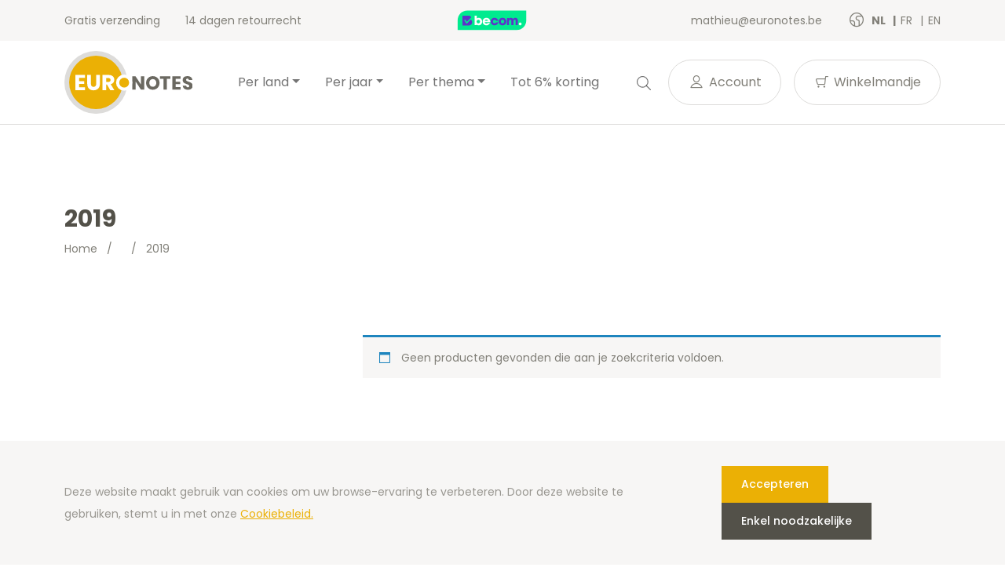

--- FILE ---
content_type: text/html; charset=UTF-8
request_url: https://euronotes.be/nl/product-category/munten-jaar/2019/
body_size: 15427
content:
<!doctype html>
<html lang="nl-BE">
<head>
  <meta charset="utf-8">
  <meta http-equiv="x-ua-compatible" content="ie=edge">
  <meta name="viewport" content="width=device-width, initial-scale=1, shrink-to-fit=no">
  <link rel="icon" type="image/png" href="">
          <script>
            (function (s, e, n, d, er) {
                s['Sender'] = er;
                s[er] = s[er] || function () {
                    (s[er].q = s[er].q || []).push(arguments)
                }, s[er].l = 1 * new Date();
                var a = e.createElement(n),
                    m = e.getElementsByTagName(n)[0];
                a.async = 1;
                a.src = d;
                m.parentNode.insertBefore(a, m)
            })(window, document, 'script', 'https://cdn.sender.net/accounts_resources/universal.js', 'sender');
            sender('cfdc6f39258219');
        </script>
                    <script>
                sender('trackVisitors');
            </script>
            <script id="sender-track-cart"></script>
            <script id="sender-update-cart"></script>
                        <meta name="generator" content="Sender.net 2.9.0"/>
            <meta name='robots' content='max-image-preview:large' />
        <script>(function(w,d,s,l,i){w[l]=w[l]||[];w[l].push({'gtm.start':
        new Date().getTime(),event:'gtm.js'});var f=d.getElementsByTagName(s)[0],
        j=d.createElement(s),dl=l!='dataLayer'?'&l='+l:'';j.async=true;j.src=
        'https://www.googletagmanager.com/gtm.js?id='+i+dl;f.parentNode.insertBefore(j,f);
        })(window,document,'script','dataLayer','GTM-T6W7FDW');</script>
        <link rel="alternate" href="/nl/product-category/munten-jaar/2019/" hreflang="nl" />
<link rel="alternate" href="/fr/product-category/munten-jaar-fr/2019-fr/" hreflang="fr" />
<link rel="alternate" href="/es/product-category/monedaspais/2019-es/" hreflang="es" />
<link rel="alternate" href="/de/product-category/muenzenjahr/2019-de/" hreflang="de" />
<link rel="alternate" href="/en/product-category/coinsyear/2019-en/" hreflang="en" />
<link rel='dns-prefetch' href='//stats.wp.com' />
<link rel='dns-prefetch' href='//fonts.googleapis.com' />
<link rel="alternate" type="application/rss+xml" title="Feed Euronotes.be &raquo; 2019 Categorie" href="https://euronotes.be/nl/product-category/munten-jaar/2019/feed/" />
<script type="text/javascript">
window._wpemojiSettings = {"baseUrl":"https:\/\/s.w.org\/images\/core\/emoji\/14.0.0\/72x72\/","ext":".png","svgUrl":"https:\/\/s.w.org\/images\/core\/emoji\/14.0.0\/svg\/","svgExt":".svg","source":{"concatemoji":"https:\/\/euronotes.be\/wp\/wp-includes\/js\/wp-emoji-release.min.js?ver=6.3.1"}};
/*! This file is auto-generated */
!function(i,n){var o,s,e;function c(e){try{var t={supportTests:e,timestamp:(new Date).valueOf()};sessionStorage.setItem(o,JSON.stringify(t))}catch(e){}}function p(e,t,n){e.clearRect(0,0,e.canvas.width,e.canvas.height),e.fillText(t,0,0);var t=new Uint32Array(e.getImageData(0,0,e.canvas.width,e.canvas.height).data),r=(e.clearRect(0,0,e.canvas.width,e.canvas.height),e.fillText(n,0,0),new Uint32Array(e.getImageData(0,0,e.canvas.width,e.canvas.height).data));return t.every(function(e,t){return e===r[t]})}function u(e,t,n){switch(t){case"flag":return n(e,"\ud83c\udff3\ufe0f\u200d\u26a7\ufe0f","\ud83c\udff3\ufe0f\u200b\u26a7\ufe0f")?!1:!n(e,"\ud83c\uddfa\ud83c\uddf3","\ud83c\uddfa\u200b\ud83c\uddf3")&&!n(e,"\ud83c\udff4\udb40\udc67\udb40\udc62\udb40\udc65\udb40\udc6e\udb40\udc67\udb40\udc7f","\ud83c\udff4\u200b\udb40\udc67\u200b\udb40\udc62\u200b\udb40\udc65\u200b\udb40\udc6e\u200b\udb40\udc67\u200b\udb40\udc7f");case"emoji":return!n(e,"\ud83e\udef1\ud83c\udffb\u200d\ud83e\udef2\ud83c\udfff","\ud83e\udef1\ud83c\udffb\u200b\ud83e\udef2\ud83c\udfff")}return!1}function f(e,t,n){var r="undefined"!=typeof WorkerGlobalScope&&self instanceof WorkerGlobalScope?new OffscreenCanvas(300,150):i.createElement("canvas"),a=r.getContext("2d",{willReadFrequently:!0}),o=(a.textBaseline="top",a.font="600 32px Arial",{});return e.forEach(function(e){o[e]=t(a,e,n)}),o}function t(e){var t=i.createElement("script");t.src=e,t.defer=!0,i.head.appendChild(t)}"undefined"!=typeof Promise&&(o="wpEmojiSettingsSupports",s=["flag","emoji"],n.supports={everything:!0,everythingExceptFlag:!0},e=new Promise(function(e){i.addEventListener("DOMContentLoaded",e,{once:!0})}),new Promise(function(t){var n=function(){try{var e=JSON.parse(sessionStorage.getItem(o));if("object"==typeof e&&"number"==typeof e.timestamp&&(new Date).valueOf()<e.timestamp+604800&&"object"==typeof e.supportTests)return e.supportTests}catch(e){}return null}();if(!n){if("undefined"!=typeof Worker&&"undefined"!=typeof OffscreenCanvas&&"undefined"!=typeof URL&&URL.createObjectURL&&"undefined"!=typeof Blob)try{var e="postMessage("+f.toString()+"("+[JSON.stringify(s),u.toString(),p.toString()].join(",")+"));",r=new Blob([e],{type:"text/javascript"}),a=new Worker(URL.createObjectURL(r),{name:"wpTestEmojiSupports"});return void(a.onmessage=function(e){c(n=e.data),a.terminate(),t(n)})}catch(e){}c(n=f(s,u,p))}t(n)}).then(function(e){for(var t in e)n.supports[t]=e[t],n.supports.everything=n.supports.everything&&n.supports[t],"flag"!==t&&(n.supports.everythingExceptFlag=n.supports.everythingExceptFlag&&n.supports[t]);n.supports.everythingExceptFlag=n.supports.everythingExceptFlag&&!n.supports.flag,n.DOMReady=!1,n.readyCallback=function(){n.DOMReady=!0}}).then(function(){return e}).then(function(){var e;n.supports.everything||(n.readyCallback(),(e=n.source||{}).concatemoji?t(e.concatemoji):e.wpemoji&&e.twemoji&&(t(e.twemoji),t(e.wpemoji)))}))}((window,document),window._wpemojiSettings);
</script>
<style type="text/css">
img.wp-smiley,
img.emoji {
	display: inline !important;
	border: none !important;
	box-shadow: none !important;
	height: 1em !important;
	width: 1em !important;
	margin: 0 0.07em !important;
	vertical-align: -0.1em !important;
	background: none !important;
	padding: 0 !important;
}
</style>
	<link rel='stylesheet' id='wc-blocks-vendors-style-css' href='https://euronotes.be/app/plugins/woocommerce/packages/woocommerce-blocks/build/wc-blocks-vendors-style.css?ver=10.4.6' type='text/css' media='all' />
<link rel='stylesheet' id='wc-blocks-style-css' href='https://euronotes.be/app/plugins/woocommerce/packages/woocommerce-blocks/build/wc-blocks-style.css?ver=10.4.6' type='text/css' media='all' />
<style id='classic-theme-styles-inline-css' type='text/css'>
/*! This file is auto-generated */
.wp-block-button__link{color:#fff;background-color:#32373c;border-radius:9999px;box-shadow:none;text-decoration:none;padding:calc(.667em + 2px) calc(1.333em + 2px);font-size:1.125em}.wp-block-file__button{background:#32373c;color:#fff;text-decoration:none}
</style>
<style id='global-styles-inline-css' type='text/css'>
body{--wp--preset--color--black: #000000;--wp--preset--color--cyan-bluish-gray: #abb8c3;--wp--preset--color--white: #ffffff;--wp--preset--color--pale-pink: #f78da7;--wp--preset--color--vivid-red: #cf2e2e;--wp--preset--color--luminous-vivid-orange: #ff6900;--wp--preset--color--luminous-vivid-amber: #fcb900;--wp--preset--color--light-green-cyan: #7bdcb5;--wp--preset--color--vivid-green-cyan: #00d084;--wp--preset--color--pale-cyan-blue: #8ed1fc;--wp--preset--color--vivid-cyan-blue: #0693e3;--wp--preset--color--vivid-purple: #9b51e0;--wp--preset--gradient--vivid-cyan-blue-to-vivid-purple: linear-gradient(135deg,rgba(6,147,227,1) 0%,rgb(155,81,224) 100%);--wp--preset--gradient--light-green-cyan-to-vivid-green-cyan: linear-gradient(135deg,rgb(122,220,180) 0%,rgb(0,208,130) 100%);--wp--preset--gradient--luminous-vivid-amber-to-luminous-vivid-orange: linear-gradient(135deg,rgba(252,185,0,1) 0%,rgba(255,105,0,1) 100%);--wp--preset--gradient--luminous-vivid-orange-to-vivid-red: linear-gradient(135deg,rgba(255,105,0,1) 0%,rgb(207,46,46) 100%);--wp--preset--gradient--very-light-gray-to-cyan-bluish-gray: linear-gradient(135deg,rgb(238,238,238) 0%,rgb(169,184,195) 100%);--wp--preset--gradient--cool-to-warm-spectrum: linear-gradient(135deg,rgb(74,234,220) 0%,rgb(151,120,209) 20%,rgb(207,42,186) 40%,rgb(238,44,130) 60%,rgb(251,105,98) 80%,rgb(254,248,76) 100%);--wp--preset--gradient--blush-light-purple: linear-gradient(135deg,rgb(255,206,236) 0%,rgb(152,150,240) 100%);--wp--preset--gradient--blush-bordeaux: linear-gradient(135deg,rgb(254,205,165) 0%,rgb(254,45,45) 50%,rgb(107,0,62) 100%);--wp--preset--gradient--luminous-dusk: linear-gradient(135deg,rgb(255,203,112) 0%,rgb(199,81,192) 50%,rgb(65,88,208) 100%);--wp--preset--gradient--pale-ocean: linear-gradient(135deg,rgb(255,245,203) 0%,rgb(182,227,212) 50%,rgb(51,167,181) 100%);--wp--preset--gradient--electric-grass: linear-gradient(135deg,rgb(202,248,128) 0%,rgb(113,206,126) 100%);--wp--preset--gradient--midnight: linear-gradient(135deg,rgb(2,3,129) 0%,rgb(40,116,252) 100%);--wp--preset--font-size--small: 13px;--wp--preset--font-size--medium: 20px;--wp--preset--font-size--large: 36px;--wp--preset--font-size--x-large: 42px;--wp--preset--spacing--20: 0.44rem;--wp--preset--spacing--30: 0.67rem;--wp--preset--spacing--40: 1rem;--wp--preset--spacing--50: 1.5rem;--wp--preset--spacing--60: 2.25rem;--wp--preset--spacing--70: 3.38rem;--wp--preset--spacing--80: 5.06rem;--wp--preset--shadow--natural: 6px 6px 9px rgba(0, 0, 0, 0.2);--wp--preset--shadow--deep: 12px 12px 50px rgba(0, 0, 0, 0.4);--wp--preset--shadow--sharp: 6px 6px 0px rgba(0, 0, 0, 0.2);--wp--preset--shadow--outlined: 6px 6px 0px -3px rgba(255, 255, 255, 1), 6px 6px rgba(0, 0, 0, 1);--wp--preset--shadow--crisp: 6px 6px 0px rgba(0, 0, 0, 1);}:where(.is-layout-flex){gap: 0.5em;}:where(.is-layout-grid){gap: 0.5em;}body .is-layout-flow > .alignleft{float: left;margin-inline-start: 0;margin-inline-end: 2em;}body .is-layout-flow > .alignright{float: right;margin-inline-start: 2em;margin-inline-end: 0;}body .is-layout-flow > .aligncenter{margin-left: auto !important;margin-right: auto !important;}body .is-layout-constrained > .alignleft{float: left;margin-inline-start: 0;margin-inline-end: 2em;}body .is-layout-constrained > .alignright{float: right;margin-inline-start: 2em;margin-inline-end: 0;}body .is-layout-constrained > .aligncenter{margin-left: auto !important;margin-right: auto !important;}body .is-layout-constrained > :where(:not(.alignleft):not(.alignright):not(.alignfull)){max-width: var(--wp--style--global--content-size);margin-left: auto !important;margin-right: auto !important;}body .is-layout-constrained > .alignwide{max-width: var(--wp--style--global--wide-size);}body .is-layout-flex{display: flex;}body .is-layout-flex{flex-wrap: wrap;align-items: center;}body .is-layout-flex > *{margin: 0;}body .is-layout-grid{display: grid;}body .is-layout-grid > *{margin: 0;}:where(.wp-block-columns.is-layout-flex){gap: 2em;}:where(.wp-block-columns.is-layout-grid){gap: 2em;}:where(.wp-block-post-template.is-layout-flex){gap: 1.25em;}:where(.wp-block-post-template.is-layout-grid){gap: 1.25em;}.has-black-color{color: var(--wp--preset--color--black) !important;}.has-cyan-bluish-gray-color{color: var(--wp--preset--color--cyan-bluish-gray) !important;}.has-white-color{color: var(--wp--preset--color--white) !important;}.has-pale-pink-color{color: var(--wp--preset--color--pale-pink) !important;}.has-vivid-red-color{color: var(--wp--preset--color--vivid-red) !important;}.has-luminous-vivid-orange-color{color: var(--wp--preset--color--luminous-vivid-orange) !important;}.has-luminous-vivid-amber-color{color: var(--wp--preset--color--luminous-vivid-amber) !important;}.has-light-green-cyan-color{color: var(--wp--preset--color--light-green-cyan) !important;}.has-vivid-green-cyan-color{color: var(--wp--preset--color--vivid-green-cyan) !important;}.has-pale-cyan-blue-color{color: var(--wp--preset--color--pale-cyan-blue) !important;}.has-vivid-cyan-blue-color{color: var(--wp--preset--color--vivid-cyan-blue) !important;}.has-vivid-purple-color{color: var(--wp--preset--color--vivid-purple) !important;}.has-black-background-color{background-color: var(--wp--preset--color--black) !important;}.has-cyan-bluish-gray-background-color{background-color: var(--wp--preset--color--cyan-bluish-gray) !important;}.has-white-background-color{background-color: var(--wp--preset--color--white) !important;}.has-pale-pink-background-color{background-color: var(--wp--preset--color--pale-pink) !important;}.has-vivid-red-background-color{background-color: var(--wp--preset--color--vivid-red) !important;}.has-luminous-vivid-orange-background-color{background-color: var(--wp--preset--color--luminous-vivid-orange) !important;}.has-luminous-vivid-amber-background-color{background-color: var(--wp--preset--color--luminous-vivid-amber) !important;}.has-light-green-cyan-background-color{background-color: var(--wp--preset--color--light-green-cyan) !important;}.has-vivid-green-cyan-background-color{background-color: var(--wp--preset--color--vivid-green-cyan) !important;}.has-pale-cyan-blue-background-color{background-color: var(--wp--preset--color--pale-cyan-blue) !important;}.has-vivid-cyan-blue-background-color{background-color: var(--wp--preset--color--vivid-cyan-blue) !important;}.has-vivid-purple-background-color{background-color: var(--wp--preset--color--vivid-purple) !important;}.has-black-border-color{border-color: var(--wp--preset--color--black) !important;}.has-cyan-bluish-gray-border-color{border-color: var(--wp--preset--color--cyan-bluish-gray) !important;}.has-white-border-color{border-color: var(--wp--preset--color--white) !important;}.has-pale-pink-border-color{border-color: var(--wp--preset--color--pale-pink) !important;}.has-vivid-red-border-color{border-color: var(--wp--preset--color--vivid-red) !important;}.has-luminous-vivid-orange-border-color{border-color: var(--wp--preset--color--luminous-vivid-orange) !important;}.has-luminous-vivid-amber-border-color{border-color: var(--wp--preset--color--luminous-vivid-amber) !important;}.has-light-green-cyan-border-color{border-color: var(--wp--preset--color--light-green-cyan) !important;}.has-vivid-green-cyan-border-color{border-color: var(--wp--preset--color--vivid-green-cyan) !important;}.has-pale-cyan-blue-border-color{border-color: var(--wp--preset--color--pale-cyan-blue) !important;}.has-vivid-cyan-blue-border-color{border-color: var(--wp--preset--color--vivid-cyan-blue) !important;}.has-vivid-purple-border-color{border-color: var(--wp--preset--color--vivid-purple) !important;}.has-vivid-cyan-blue-to-vivid-purple-gradient-background{background: var(--wp--preset--gradient--vivid-cyan-blue-to-vivid-purple) !important;}.has-light-green-cyan-to-vivid-green-cyan-gradient-background{background: var(--wp--preset--gradient--light-green-cyan-to-vivid-green-cyan) !important;}.has-luminous-vivid-amber-to-luminous-vivid-orange-gradient-background{background: var(--wp--preset--gradient--luminous-vivid-amber-to-luminous-vivid-orange) !important;}.has-luminous-vivid-orange-to-vivid-red-gradient-background{background: var(--wp--preset--gradient--luminous-vivid-orange-to-vivid-red) !important;}.has-very-light-gray-to-cyan-bluish-gray-gradient-background{background: var(--wp--preset--gradient--very-light-gray-to-cyan-bluish-gray) !important;}.has-cool-to-warm-spectrum-gradient-background{background: var(--wp--preset--gradient--cool-to-warm-spectrum) !important;}.has-blush-light-purple-gradient-background{background: var(--wp--preset--gradient--blush-light-purple) !important;}.has-blush-bordeaux-gradient-background{background: var(--wp--preset--gradient--blush-bordeaux) !important;}.has-luminous-dusk-gradient-background{background: var(--wp--preset--gradient--luminous-dusk) !important;}.has-pale-ocean-gradient-background{background: var(--wp--preset--gradient--pale-ocean) !important;}.has-electric-grass-gradient-background{background: var(--wp--preset--gradient--electric-grass) !important;}.has-midnight-gradient-background{background: var(--wp--preset--gradient--midnight) !important;}.has-small-font-size{font-size: var(--wp--preset--font-size--small) !important;}.has-medium-font-size{font-size: var(--wp--preset--font-size--medium) !important;}.has-large-font-size{font-size: var(--wp--preset--font-size--large) !important;}.has-x-large-font-size{font-size: var(--wp--preset--font-size--x-large) !important;}
.wp-block-navigation a:where(:not(.wp-element-button)){color: inherit;}
:where(.wp-block-post-template.is-layout-flex){gap: 1.25em;}:where(.wp-block-post-template.is-layout-grid){gap: 1.25em;}
:where(.wp-block-columns.is-layout-flex){gap: 2em;}:where(.wp-block-columns.is-layout-grid){gap: 2em;}
.wp-block-pullquote{font-size: 1.5em;line-height: 1.6;}
</style>
<link rel='stylesheet' id='woocommerce-layout-css' href='https://euronotes.be/app/plugins/woocommerce/assets/css/woocommerce-layout.css?ver=7.9.0' type='text/css' media='all' />
<link rel='stylesheet' id='woocommerce-smallscreen-css' href='https://euronotes.be/app/plugins/woocommerce/assets/css/woocommerce-smallscreen.css?ver=7.9.0' type='text/css' media='only screen and (max-width: 768px)' />
<link rel='stylesheet' id='woocommerce-general-css' href='https://euronotes.be/app/plugins/woocommerce/assets/css/woocommerce.css?ver=7.9.0' type='text/css' media='all' />
<style id='woocommerce-inline-inline-css' type='text/css'>
.woocommerce form .form-row .required { visibility: visible; }
</style>
<link rel='stylesheet' id='sage/main.css-css' href='https://euronotes.be/app/themes/euronotes/dist/styles/main_3497cf8b.css' type='text/css' media='all' />
<link rel='stylesheet' id='sage/color-css' href='https://euronotes.be/app/themes/euronotes/dist/styles/yellow_3497cf8b.css' type='text/css' media='all' />
<link rel='stylesheet' id='google-fonts-css' href='https://fonts.googleapis.com/css2?family=Poppins:wght@400;500;700&#038;display=swap' type='text/css' media='all' />
<script type='text/javascript' src='https://euronotes.be/wp/wp-includes/js/dist/vendor/wp-polyfill-inert.min.js?ver=3.1.2' id='wp-polyfill-inert-js'></script>
<script type='text/javascript' src='https://euronotes.be/wp/wp-includes/js/dist/vendor/regenerator-runtime.min.js?ver=0.13.11' id='regenerator-runtime-js'></script>
<script type='text/javascript' src='https://euronotes.be/wp/wp-includes/js/dist/vendor/wp-polyfill.min.js?ver=3.15.0' id='wp-polyfill-js'></script>
<script type='text/javascript' src='https://euronotes.be/wp/wp-includes/js/dist/hooks.min.js?ver=c6aec9a8d4e5a5d543a1' id='wp-hooks-js'></script>
<script type='text/javascript' src='https://stats.wp.com/w.js?ver=202604' id='woo-tracks-js'></script>
<script id="image-watermark-no-right-click-js-before" type="text/javascript">
var iwArgsNoRightClick = {"rightclick":"Y","draganddrop":"N"};
</script>
<script type='text/javascript' src='https://euronotes.be/app/plugins/image-watermark/js/no-right-click.js?ver=1.7.3' id='image-watermark-no-right-click-js'></script>
<script type='text/javascript' src='https://euronotes.be/wp/wp-includes/js/dist/autop.min.js?ver=dacd785d109317df2707' id='wp-autop-js'></script>
<script type='text/javascript' src='https://euronotes.be/wp/wp-includes/js/dist/blob.min.js?ver=10a1c5c0acdef3d15657' id='wp-blob-js'></script>
<script type='text/javascript' src='https://euronotes.be/wp/wp-includes/js/dist/block-serialization-default-parser.min.js?ver=30ffd7e7e199f10b2a6d' id='wp-block-serialization-default-parser-js'></script>
<script type='text/javascript' src='https://euronotes.be/wp/wp-includes/js/dist/vendor/react.min.js?ver=18.2.0' id='react-js'></script>
<script type='text/javascript' src='https://euronotes.be/wp/wp-includes/js/dist/deprecated.min.js?ver=73ad3591e7bc95f4777a' id='wp-deprecated-js'></script>
<script type='text/javascript' src='https://euronotes.be/wp/wp-includes/js/dist/dom.min.js?ver=845eabf47b55af03adfa' id='wp-dom-js'></script>
<script type='text/javascript' src='https://euronotes.be/wp/wp-includes/js/dist/vendor/react-dom.min.js?ver=18.2.0' id='react-dom-js'></script>
<script type='text/javascript' src='https://euronotes.be/wp/wp-includes/js/dist/escape-html.min.js?ver=03e27a7b6ae14f7afaa6' id='wp-escape-html-js'></script>
<script type='text/javascript' src='https://euronotes.be/wp/wp-includes/js/dist/element.min.js?ver=ed1c7604880e8b574b40' id='wp-element-js'></script>
<script type='text/javascript' src='https://euronotes.be/wp/wp-includes/js/dist/is-shallow-equal.min.js?ver=20c2b06ecf04afb14fee' id='wp-is-shallow-equal-js'></script>
<script type='text/javascript' src='https://euronotes.be/wp/wp-includes/js/dist/i18n.min.js?ver=7701b0c3857f914212ef' id='wp-i18n-js'></script>
<script id="wp-i18n-js-after" type="text/javascript">
wp.i18n.setLocaleData( { 'text direction\u0004ltr': [ 'ltr' ] } );
</script>
<script type='text/javascript' id='wp-keycodes-js-translations'>
( function( domain, translations ) {
	var localeData = translations.locale_data[ domain ] || translations.locale_data.messages;
	localeData[""].domain = domain;
	wp.i18n.setLocaleData( localeData, domain );
} )( "default", {"translation-revision-date":"2021-02-10 08:02:46+0000","generator":"GlotPress\/3.0.0-alpha.2","domain":"messages","locale_data":{"messages":{"":{"domain":"messages","plural-forms":"nplurals=2; plural=n != 1;","lang":"nl_BE"},"Backtick":["Accent grave"],"Period":["Punt"],"Comma":["Komma"]}},"comment":{"reference":"wp-includes\/js\/dist\/keycodes.js"}} );
</script>
<script type='text/javascript' src='https://euronotes.be/wp/wp-includes/js/dist/keycodes.min.js?ver=3460bd0fac9859d6886c' id='wp-keycodes-js'></script>
<script type='text/javascript' src='https://euronotes.be/wp/wp-includes/js/dist/priority-queue.min.js?ver=422e19e9d48b269c5219' id='wp-priority-queue-js'></script>
<script type='text/javascript' src='https://euronotes.be/wp/wp-includes/js/dist/compose.min.js?ver=9424edf50a26435105c0' id='wp-compose-js'></script>
<script type='text/javascript' src='https://euronotes.be/wp/wp-includes/js/dist/private-apis.min.js?ver=c7aedd57ea3c9b334e7d' id='wp-private-apis-js'></script>
<script type='text/javascript' src='https://euronotes.be/wp/wp-includes/js/dist/redux-routine.min.js?ver=0be1b2a6a79703e28531' id='wp-redux-routine-js'></script>
<script type='text/javascript' src='https://euronotes.be/wp/wp-includes/js/dist/data.min.js?ver=ff7eb3945f963be850ff' id='wp-data-js'></script>
<script id="wp-data-js-after" type="text/javascript">
( function() {
	var userId = 0;
	var storageKey = "WP_DATA_USER_" + userId;
	wp.data
		.use( wp.data.plugins.persistence, { storageKey: storageKey } );
} )();
</script>
<script type='text/javascript' src='https://euronotes.be/wp/wp-includes/js/dist/html-entities.min.js?ver=36a4a255da7dd2e1bf8e' id='wp-html-entities-js'></script>
<script type='text/javascript' src='https://euronotes.be/wp/wp-includes/js/dist/shortcode.min.js?ver=c128a3008a96e820aa86' id='wp-shortcode-js'></script>
<script type='text/javascript' id='wp-blocks-js-translations'>
( function( domain, translations ) {
	var localeData = translations.locale_data[ domain ] || translations.locale_data.messages;
	localeData[""].domain = domain;
	wp.i18n.setLocaleData( localeData, domain );
} )( "default", {"translation-revision-date":"2021-02-10 08:02:46+0000","generator":"GlotPress\/3.0.0-alpha.2","domain":"messages","locale_data":{"messages":{"":{"domain":"messages","plural-forms":"nplurals=2; plural=n != 1;","lang":"nl_BE"},"%1$s Block. Row %2$d":["%1$s blok. Rij %2$d"],"Design":["Ontwerp"],"%s Block":["%s blok"],"%1$s Block. %2$s":["%1$s Blok. %2$s"],"%1$s Block. Column %2$d. %3$s":["%1$s Blok. Kolom %2$d. %3$s"],"%1$s Block. Row %2$d. %3$s":["%1$s Blok. Rij %2$d. %3$s"],"%1$s Block. Column %2$d":["%1$s blok. Kolom %2$d"],"Embeds":["Insluitingen"],"Reusable blocks":["Herbruikbare blokken"],"Text":["Tekst"],"Widgets":["Widgets"],"Media":["Media"]}},"comment":{"reference":"wp-includes\/js\/dist\/blocks.js"}} );
</script>
<script type='text/javascript' src='https://euronotes.be/wp/wp-includes/js/dist/blocks.min.js?ver=b5d3b99262dfb659bd26' id='wp-blocks-js'></script>
<script type='text/javascript' id='subscribe-newsletter-block-js-extra'>
/* <![CDATA[ */
var senderNewsletter = {"storeId":"aMJn1b","senderCheckbox":"Ik schrijf me in voor de nieuwsbrief","senderAjax":"https:\/\/euronotes.be\/wp\/wp-admin\/admin-ajax.php","checkboxActive":""};
/* ]]> */
</script>
<script type='text/javascript' src='https://euronotes.be/app/plugins/sender-net-automated-emails/includes/js/subscribe-newsletter.block.js?ver=1733824560' id='subscribe-newsletter-block-js'></script>
<script type='text/javascript' src='https://euronotes.be/wp/wp-includes/js/jquery/jquery.min.js?ver=3.7.0' id='jquery-core-js'></script>
<script type='text/javascript' src='https://euronotes.be/wp/wp-includes/js/jquery/jquery-migrate.min.js?ver=3.4.1' id='jquery-migrate-js'></script>
<link rel="https://api.w.org/" href="https://euronotes.be/wp-json/" /><link rel="alternate" type="application/json" href="https://euronotes.be/wp-json/wp/v2/product_cat/1300" /><link rel="EditURI" type="application/rsd+xml" title="RSD" href="https://euronotes.be/wp/xmlrpc.php?rsd" />
<meta name="generator" content="WordPress 6.3.1" />
<meta name="generator" content="WooCommerce 7.9.0" />
        <title>2 euro commemorative munten 2019 en UNC, BU FDC en BE Proof sets | Euronotes.be</title>
        <meta name="author" content="COPIXA">
        <meta name="description" content="Alle 2 euro commemorative munten van 2019, net als alle UNC, BU FDC en BE Proof sets. Beschikbaar bij Euronotes.be - Gratis verzending"/>
        <!-- OG tags -->
        <meta property="og:title" content="2 euro commemorative munten 2019 en UNC, BU FDC en BE Proof sets | Euronotes.be" />
        <meta property="og:type" content="website" />
        <meta property="og:url" content="https://euronotes.be/nl/product-category/munten-jaar/2019/" />
        <meta property="og:image" content="https://euronotes.be/app/uploads/2021/06/logo.svg" />
        <meta property="og:description" content="Alle 2 euro commemorative munten van 2019, net als alle UNC, BU FDC en BE Proof sets. Beschikbaar bij Euronotes.be - Gratis verzending" />

		        	<noscript><style>.woocommerce-product-gallery{ opacity: 1 !important; }</style></noscript>
	<link rel="icon" href="https://euronotes.be/app/uploads/2021/03/cropped-favicon-32x32.png" sizes="32x32" />
<link rel="icon" href="https://euronotes.be/app/uploads/2021/03/cropped-favicon-192x192.png" sizes="192x192" />
<link rel="apple-touch-icon" href="https://euronotes.be/app/uploads/2021/03/cropped-favicon-180x180.png" />
<meta name="msapplication-TileImage" content="https://euronotes.be/app/uploads/2021/03/cropped-favicon-270x270.png" />
</head>

<body class="archive tax-product_cat term-1300 theme-euronotes/resources woocommerce woocommerce-page woocommerce-no-js app-data index-data archive-data archive-product-data taxonomy-data taxonomy-product_cat-data taxonomy-product_cat-2019-data">
	        <noscript><iframe src="https://www.googletagmanager.com/ns.html?id=GTM-T6W7FDW"
        height="0" width="0" style="display:none;visibility:hidden"></iframe></noscript>
        	<header class="header">
	<!-- Top Bar -->
	<section class="header__top-bar">
		<div class="container d-flex justify-content-between align-items-center">
						<ul class="header__usps d-none d-md-flex">
								<li>
					Gratis verzending
				</li>
								<li>
					14 dagen retourrecht
				</li>
							</ul>
			
			<!-- Trustprofile -->
			<a
				href="https://trustmark.becom.digital/nl/We-Can-Do-Better-Online-BVBA_4001803"
				class="trustprofilePopup"
				title="Webshop Trustmark and customer reviews"
				target="_blank"
				rel="noopener"
			>
				<img
					src="https://dashboard.trustprofile.com/banners/4000078/4001803/1700142145.svg"
					alt="Webshop Trustmark and customer reviews"
					title="Webshop Trustmark and customer reviews"
					class="header__safeshops"
					loading="lazy"
				>
			</a>
			<!-- End Trustprofile -->

			<div class="d-flex align-items-center">
				<a href="mailto:mathieu@euronotes.be" class="d-none d-lg-inline-block">
					mathieu@euronotes.be
				</a>

				<!-- Language switcher -->
													<ul class="languages">
						<i class="icon-earth"></i>
													<li class="language active">
								<a href="https://euronotes.be/nl/product-category/munten-jaar/2019/">
									nl
								</a>
							</li>
													<li class="language">
								<a href="https://euronotes.be/fr/product-category/munten-jaar-fr/2019-fr/">
									fr
								</a>
							</li>
													<li class="language">
								<a href="https://euronotes.be/en/product-category/coinsyear/2019-en/">
									en
								</a>
							</li>
											</ul>
								<!-- End Language switcher -->
			</div>
		</div>
	</section>
	<!-- End Top Bar -->

	<!-- Navbar -->
	<nav class="navbar navbar-expand-lg navbar-light bg-light">
	<div class="container">

		<a class="navbar-brand" href="/nl">
			<img src="https://euronotes.be/app/uploads/2021/06/logo.svg" alt="Euronotes.be">
		</a>
		<button class="navbar-toggler" type="button" data-bs-toggle="collapse" data-bs-target="#navbarNav"
			aria-controls="navbarNav" aria-expanded="false" aria-label="Toggle navigation">
			<span class="navbar-toggler-icon">
				<div></div>
				<div></div>
				<div></div>
			</span>
		</button>
		<div class="collapse navbar-collapse" id="navbarNav">
			<ul id="menu-hoofdmenu" class="navbar-nav mx-auto" itemscope itemtype="http://www.schema.org/SiteNavigationElement"><li  id="menu-item-2760" class="menu-item menu-item-type-taxonomy menu-item-object-product_cat menu-item-has-children dropdown menu-item-2760 nav-item"><a href="#" data-toggle="dropdown" aria-haspopup="true" aria-expanded="false" class="dropdown-toggle nav-link" id="menu-item-dropdown-2760"><span itemprop="name">Per land</span></a>
<ul class="dropdown-menu" aria-labelledby="menu-item-dropdown-2760">
	<li  id="menu-item-2632" class="menu-item menu-item-type-taxonomy menu-item-object-product_cat menu-item-2632 nav-item"><a itemprop="url" href="https://euronotes.be/nl/product-category/munten-land/andorra/" class="dropdown-item"><span itemprop="name">Andorra</span></a></li>
	<li  id="menu-item-2633" class="menu-item menu-item-type-taxonomy menu-item-object-product_cat menu-item-2633 nav-item"><a itemprop="url" href="https://euronotes.be/nl/product-category/munten-land/belgie/" class="dropdown-item"><span itemprop="name">België</span></a></li>
	<li  id="menu-item-108674" class="menu-item menu-item-type-taxonomy menu-item-object-product_cat menu-item-108674 nav-item"><a itemprop="url" href="https://euronotes.be/nl/product-category/munten-land/bulgarije/" class="dropdown-item"><span itemprop="name">Bulgarije</span></a></li>
	<li  id="menu-item-2634" class="menu-item menu-item-type-taxonomy menu-item-object-product_cat menu-item-2634 nav-item"><a itemprop="url" href="https://euronotes.be/nl/product-category/munten-land/cyprus/" class="dropdown-item"><span itemprop="name">Cyprus</span></a></li>
	<li  id="menu-item-2635" class="menu-item menu-item-type-taxonomy menu-item-object-product_cat menu-item-2635 nav-item"><a itemprop="url" href="https://euronotes.be/nl/product-category/munten-land/duitsland/" class="dropdown-item"><span itemprop="name">Duitsland</span></a></li>
	<li  id="menu-item-2636" class="menu-item menu-item-type-taxonomy menu-item-object-product_cat menu-item-2636 nav-item"><a itemprop="url" href="https://euronotes.be/nl/product-category/munten-land/estland/" class="dropdown-item"><span itemprop="name">Estland</span></a></li>
	<li  id="menu-item-2637" class="menu-item menu-item-type-taxonomy menu-item-object-product_cat menu-item-2637 nav-item"><a itemprop="url" href="https://euronotes.be/nl/product-category/munten-land/finland/" class="dropdown-item"><span itemprop="name">Finland</span></a></li>
	<li  id="menu-item-2638" class="menu-item menu-item-type-taxonomy menu-item-object-product_cat menu-item-2638 nav-item"><a itemprop="url" href="https://euronotes.be/nl/product-category/munten-land/frankrijk/" class="dropdown-item"><span itemprop="name">Frankrijk</span></a></li>
	<li  id="menu-item-2639" class="menu-item menu-item-type-taxonomy menu-item-object-product_cat menu-item-2639 nav-item"><a itemprop="url" href="https://euronotes.be/nl/product-category/munten-land/griekenland/" class="dropdown-item"><span itemprop="name">Griekenland</span></a></li>
	<li  id="menu-item-2640" class="menu-item menu-item-type-taxonomy menu-item-object-product_cat menu-item-2640 nav-item"><a itemprop="url" href="https://euronotes.be/nl/product-category/munten-land/ierland/" class="dropdown-item"><span itemprop="name">Ierland</span></a></li>
	<li  id="menu-item-2641" class="menu-item menu-item-type-taxonomy menu-item-object-product_cat menu-item-2641 nav-item"><a itemprop="url" href="https://euronotes.be/nl/product-category/munten-land/italie/" class="dropdown-item"><span itemprop="name">Italië</span></a></li>
	<li  id="menu-item-63463" class="menu-item menu-item-type-taxonomy menu-item-object-product_cat menu-item-63463 nav-item"><a itemprop="url" href="https://euronotes.be/nl/product-category/munten-land/kroatie/" class="dropdown-item"><span itemprop="name">Kroatië</span></a></li>
	<li  id="menu-item-2642" class="menu-item menu-item-type-taxonomy menu-item-object-product_cat menu-item-2642 nav-item"><a itemprop="url" href="https://euronotes.be/nl/product-category/munten-land/letland/" class="dropdown-item"><span itemprop="name">Letland</span></a></li>
	<li  id="menu-item-2643" class="menu-item menu-item-type-taxonomy menu-item-object-product_cat menu-item-2643 nav-item"><a itemprop="url" href="https://euronotes.be/nl/product-category/munten-land/litouwen/" class="dropdown-item"><span itemprop="name">Litouwen</span></a></li>
	<li  id="menu-item-2644" class="menu-item menu-item-type-taxonomy menu-item-object-product_cat menu-item-2644 nav-item"><a itemprop="url" href="https://euronotes.be/nl/product-category/munten-land/luxemburg/" class="dropdown-item"><span itemprop="name">Luxemburg</span></a></li>
	<li  id="menu-item-2645" class="menu-item menu-item-type-taxonomy menu-item-object-product_cat menu-item-2645 nav-item"><a itemprop="url" href="https://euronotes.be/nl/product-category/munten-land/malta/" class="dropdown-item"><span itemprop="name">Malta</span></a></li>
	<li  id="menu-item-2646" class="menu-item menu-item-type-taxonomy menu-item-object-product_cat menu-item-2646 nav-item"><a itemprop="url" href="https://euronotes.be/nl/product-category/munten-land/monaco/" class="dropdown-item"><span itemprop="name">Monaco</span></a></li>
	<li  id="menu-item-2647" class="menu-item menu-item-type-taxonomy menu-item-object-product_cat menu-item-2647 nav-item"><a itemprop="url" href="https://euronotes.be/nl/product-category/munten-land/nederland/" class="dropdown-item"><span itemprop="name">Nederland</span></a></li>
	<li  id="menu-item-2648" class="menu-item menu-item-type-taxonomy menu-item-object-product_cat menu-item-2648 nav-item"><a itemprop="url" href="https://euronotes.be/nl/product-category/munten-land/oostenrijk/" class="dropdown-item"><span itemprop="name">Oostenrijk</span></a></li>
	<li  id="menu-item-2649" class="menu-item menu-item-type-taxonomy menu-item-object-product_cat menu-item-2649 nav-item"><a itemprop="url" href="https://euronotes.be/nl/product-category/munten-land/portugal/" class="dropdown-item"><span itemprop="name">Portugal</span></a></li>
	<li  id="menu-item-2650" class="menu-item menu-item-type-taxonomy menu-item-object-product_cat menu-item-2650 nav-item"><a itemprop="url" href="https://euronotes.be/nl/product-category/munten-land/san-marino/" class="dropdown-item"><span itemprop="name">San Marino</span></a></li>
	<li  id="menu-item-2651" class="menu-item menu-item-type-taxonomy menu-item-object-product_cat menu-item-2651 nav-item"><a itemprop="url" href="https://euronotes.be/nl/product-category/munten-land/slovenie/" class="dropdown-item"><span itemprop="name">Slovenië</span></a></li>
	<li  id="menu-item-2652" class="menu-item menu-item-type-taxonomy menu-item-object-product_cat menu-item-2652 nav-item"><a itemprop="url" href="https://euronotes.be/nl/product-category/munten-land/slowakije/" class="dropdown-item"><span itemprop="name">Slowakije</span></a></li>
	<li  id="menu-item-2653" class="menu-item menu-item-type-taxonomy menu-item-object-product_cat menu-item-2653 nav-item"><a itemprop="url" href="https://euronotes.be/nl/product-category/munten-land/spanje/" class="dropdown-item"><span itemprop="name">Spanje</span></a></li>
	<li  id="menu-item-24725" class="menu-item menu-item-type-taxonomy menu-item-object-product_cat menu-item-24725 nav-item"><a itemprop="url" href="https://euronotes.be/nl/product-category/munten-land/vaticaan/" class="dropdown-item"><span itemprop="name">Vaticaan</span></a></li>
</ul>
</li>
<li  id="menu-item-2952" class="menu-item menu-item-type-taxonomy menu-item-object-product_cat current-menu-ancestor current-menu-parent current-product_cat-parent menu-item-has-children dropdown active menu-item-2952 nav-item"><a href="#" data-toggle="dropdown" aria-haspopup="true" aria-expanded="false" class="dropdown-toggle nav-link" id="menu-item-dropdown-2952"><span itemprop="name">Per jaar</span></a>
<ul class="dropdown-menu" aria-labelledby="menu-item-dropdown-2952">
	<li  id="menu-item-108655" class="menu-item menu-item-type-taxonomy menu-item-object-product_cat menu-item-108655 nav-item"><a itemprop="url" href="https://euronotes.be/nl/product-category/munten-jaar/2026/" class="dropdown-item"><span itemprop="name">2026</span></a></li>
	<li  id="menu-item-94804" class="menu-item menu-item-type-taxonomy menu-item-object-product_cat menu-item-94804 nav-item"><a itemprop="url" href="https://euronotes.be/nl/product-category/munten-jaar/2025/" class="dropdown-item"><span itemprop="name">2025</span></a></li>
	<li  id="menu-item-82200" class="menu-item menu-item-type-taxonomy menu-item-object-product_cat menu-item-82200 nav-item"><a itemprop="url" href="https://euronotes.be/nl/product-category/munten-jaar/2024/" class="dropdown-item"><span itemprop="name">2024</span></a></li>
	<li  id="menu-item-73279" class="menu-item menu-item-type-taxonomy menu-item-object-product_cat menu-item-73279 nav-item"><a itemprop="url" href="https://euronotes.be/nl/product-category/munten-jaar/2023/" class="dropdown-item"><span itemprop="name">2023</span></a></li>
	<li  id="menu-item-62154" class="menu-item menu-item-type-taxonomy menu-item-object-product_cat menu-item-62154 nav-item"><a itemprop="url" href="https://euronotes.be/nl/product-category/munten-jaar/2022/" class="dropdown-item"><span itemprop="name">2022</span></a></li>
	<li  id="menu-item-24732" class="menu-item menu-item-type-taxonomy menu-item-object-product_cat menu-item-24732 nav-item"><a itemprop="url" href="https://euronotes.be/nl/product-category/munten-jaar/2021/" class="dropdown-item"><span itemprop="name">2021</span></a></li>
	<li  id="menu-item-24730" class="menu-item menu-item-type-taxonomy menu-item-object-product_cat menu-item-24730 nav-item"><a itemprop="url" href="https://euronotes.be/nl/product-category/munten-jaar/2020/" class="dropdown-item"><span itemprop="name">2020</span></a></li>
	<li  id="menu-item-24731" class="menu-item menu-item-type-taxonomy menu-item-object-product_cat current-menu-item active menu-item-24731 nav-item"><a itemprop="url" href="https://euronotes.be/nl/product-category/munten-jaar/2019/" class="dropdown-item" aria-current="page"><span itemprop="name">2019</span></a></li>
	<li  id="menu-item-2972" class="menu-item menu-item-type-taxonomy menu-item-object-product_cat menu-item-2972 nav-item"><a itemprop="url" href="https://euronotes.be/nl/product-category/munten-jaar/2018/" class="dropdown-item"><span itemprop="name">2018</span></a></li>
	<li  id="menu-item-2971" class="menu-item menu-item-type-taxonomy menu-item-object-product_cat menu-item-2971 nav-item"><a itemprop="url" href="https://euronotes.be/nl/product-category/munten-jaar/2017/" class="dropdown-item"><span itemprop="name">2017</span></a></li>
	<li  id="menu-item-2970" class="menu-item menu-item-type-taxonomy menu-item-object-product_cat menu-item-2970 nav-item"><a itemprop="url" href="https://euronotes.be/nl/product-category/munten-jaar/2016/" class="dropdown-item"><span itemprop="name">2016</span></a></li>
	<li  id="menu-item-2969" class="menu-item menu-item-type-taxonomy menu-item-object-product_cat menu-item-2969 nav-item"><a itemprop="url" href="https://euronotes.be/nl/product-category/munten-jaar/2015/" class="dropdown-item"><span itemprop="name">2015</span></a></li>
	<li  id="menu-item-2968" class="menu-item menu-item-type-taxonomy menu-item-object-product_cat menu-item-2968 nav-item"><a itemprop="url" href="https://euronotes.be/nl/product-category/munten-jaar/2014/" class="dropdown-item"><span itemprop="name">2014</span></a></li>
	<li  id="menu-item-2967" class="menu-item menu-item-type-taxonomy menu-item-object-product_cat menu-item-2967 nav-item"><a itemprop="url" href="https://euronotes.be/nl/product-category/munten-jaar/2013/" class="dropdown-item"><span itemprop="name">2013</span></a></li>
	<li  id="menu-item-2966" class="menu-item menu-item-type-taxonomy menu-item-object-product_cat menu-item-2966 nav-item"><a itemprop="url" href="https://euronotes.be/nl/product-category/munten-jaar/2012/" class="dropdown-item"><span itemprop="name">2012</span></a></li>
	<li  id="menu-item-85747" class="menu-item menu-item-type-taxonomy menu-item-object-product_cat menu-item-85747 nav-item"><a itemprop="url" href="https://euronotes.be/nl/product-category/munten-jaar/2011/" class="dropdown-item"><span itemprop="name">2011</span></a></li>
	<li  id="menu-item-85746" class="menu-item menu-item-type-taxonomy menu-item-object-product_cat menu-item-85746 nav-item"><a itemprop="url" href="https://euronotes.be/nl/product-category/munten-jaar/2010/" class="dropdown-item"><span itemprop="name">2010</span></a></li>
	<li  id="menu-item-80460" class="menu-item menu-item-type-taxonomy menu-item-object-product_cat menu-item-80460 nav-item"><a itemprop="url" href="https://euronotes.be/nl/product-category/munten-jaar/2009/" class="dropdown-item"><span itemprop="name">2009</span></a></li>
	<li  id="menu-item-2962" class="menu-item menu-item-type-taxonomy menu-item-object-product_cat menu-item-2962 nav-item"><a itemprop="url" href="https://euronotes.be/nl/product-category/munten-jaar/2008/" class="dropdown-item"><span itemprop="name">2008</span></a></li>
	<li  id="menu-item-94806" class="menu-item menu-item-type-taxonomy menu-item-object-product_cat menu-item-94806 nav-item"><a itemprop="url" href="https://euronotes.be/nl/product-category/munten-jaar/2007/" class="dropdown-item"><span itemprop="name">2007</span></a></li>
	<li  id="menu-item-94807" class="menu-item menu-item-type-taxonomy menu-item-object-product_cat menu-item-94807 nav-item"><a itemprop="url" href="https://euronotes.be/nl/product-category/munten-jaar/2006/" class="dropdown-item"><span itemprop="name">2006</span></a></li>
	<li  id="menu-item-94808" class="menu-item menu-item-type-taxonomy menu-item-object-product_cat menu-item-94808 nav-item"><a itemprop="url" href="https://euronotes.be/nl/product-category/munten-jaar/2005/" class="dropdown-item"><span itemprop="name">2005</span></a></li>
	<li  id="menu-item-94809" class="menu-item menu-item-type-taxonomy menu-item-object-product_cat menu-item-94809 nav-item"><a itemprop="url" href="https://euronotes.be/nl/product-category/munten-jaar/2004/" class="dropdown-item"><span itemprop="name">2004</span></a></li>
	<li  id="menu-item-94835" class="menu-item menu-item-type-taxonomy menu-item-object-product_cat menu-item-94835 nav-item"><a itemprop="url" href="https://euronotes.be/nl/product-category/munten-jaar/2003/" class="dropdown-item"><span itemprop="name">2003</span></a></li>
	<li  id="menu-item-94836" class="menu-item menu-item-type-taxonomy menu-item-object-product_cat menu-item-94836 nav-item"><a itemprop="url" href="https://euronotes.be/nl/product-category/munten-jaar/2002/" class="dropdown-item"><span itemprop="name">2002</span></a></li>
</ul>
</li>
<li  id="menu-item-156" class="menu-item menu-item-type-custom menu-item-object-custom menu-item-has-children dropdown menu-item-156 nav-item"><a href="#" data-toggle="dropdown" aria-haspopup="true" aria-expanded="false" class="dropdown-toggle nav-link" id="menu-item-dropdown-156"><span itemprop="name">Per thema</span></a>
<ul class="dropdown-menu" aria-labelledby="menu-item-dropdown-156">
	<li  id="menu-item-76761" class="menu-item menu-item-type-taxonomy menu-item-object-product_cat menu-item-76761 nav-item"><a itemprop="url" href="https://euronotes.be/nl/product-category/munten-thema/olympische-spelen-parijs-2024/" class="dropdown-item"><span itemprop="name">Olympische Spelen Parijs 2024</span></a></li>
	<li  id="menu-item-76085" class="menu-item menu-item-type-taxonomy menu-item-object-product_cat menu-item-76085 nav-item"><a itemprop="url" href="https://euronotes.be/nl/product-category/munten-thema/mickey-en-frankrijk/" class="dropdown-item"><span itemprop="name">Mickey Mouse en Disney</span></a></li>
	<li  id="menu-item-66398" class="menu-item menu-item-type-taxonomy menu-item-object-product_cat menu-item-66398 nav-item"><a itemprop="url" href="https://euronotes.be/nl/product-category/munten-thema/asterix-2022/" class="dropdown-item"><span itemprop="name">Asterix</span></a></li>
</ul>
</li>
<li  id="menu-item-3072" class="menu-item menu-item-type-taxonomy menu-item-object-product_cat menu-item-3072 nav-item"><a itemprop="url" href="https://euronotes.be/nl/product-category/5-korting/" class="nav-link"><span itemprop="name">Tot 6% korting</span></a></li>
</ul>
			<!--- Search modal -->
			<div class="search-modal mr-4">
	<button type="button" class="search-btn" data-bs-toggle="modal" data-bs-target="#exampleModal">
		<svg xmlns="http://www.w3.org/2000/svg" version="1.1" xmlns:xlink="http://www.w3.org/1999/xlink" xmlns:svgjs="http://svgjs.com/svgjs" viewBox="0 0 18 18" width="18" height="18"><g transform="matrix(0.75,0,0,0.75,0,0)"><path d="M0.750 9.812 A9.063 9.063 0 1 0 18.876 9.812 A9.063 9.063 0 1 0 0.750 9.812 Z" fill="none" stroke="#000000" stroke-linecap="round" stroke-linejoin="round" stroke-width="1.5" transform="translate(-3.056 4.62) rotate(-23.025)"></path><path d="M16.221 16.22L23.25 23.25" fill="none" stroke="#000000" stroke-linecap="round" stroke-linejoin="round" stroke-width="1.5"></path></g></svg>
	</button>

	<div class="modal fade" id="exampleModal" tabindex="-1" aria-labelledby="exampleModalLabel" aria-hidden="true">
		<div class="modal-dialog">
			<div class="modal-content">
				<form action="https://euronotes.be" method="GET">
					<div class="modal-header">
						<h5 class="modal-title" id="exampleModalLabel">
							Zoeken
						</h5>
						<button type="button" class="btn-close" data-bs-dismiss="modal" aria-label="Close"></button>
					</div>
					<div class="modal-body">
						<input name="s" id="post_type" type="text" class="form-control mr-2" placeholder="Zoeken...">
						<input type="hidden" name="post_type" id="post_type" value="product" />
					</div>
					<div class="modal-footer">
						<button type="button" class="btn btn--secondary" data-bs-dismiss="modal">
							Sluiten
						</button>
						<input type="submit" class="btn btn--primary btn--rounded" value="Zoeken">
					</div>
				</form>
			</div>
		</div>
	</div>
</div>
			<!--- End search modal -->

			<ul class="navbar-nav wc-actions ml-auto">
				<li class="nav-item">
					<a class="nav-link nav-link--outline"
						href="https://euronotes.be/nl/mijn-account/">
						<i class="icon-user"></i>
						Account
					</a>
				</li>
				<li class="nav-item ml-4">
										<a class="nav-link nav-link--outline"
						href="https://euronotes.be/nl/winkelmandje/" id="cart-btn">
						<i class="icon-cart"></i>
						<span id="cart-total">
														Winkelmandje
													</span>
					</a>
				</li>
			</ul>
		</div>
	</div>
</nav>
	<!-- End Navbar -->
</header>
	<main id="app" class="main">
		<div class="container">
					</div>
		<div class="page-header page-header--white pt-lg pb-lg">
	<div class="container">
		<h1 class="m-0">
			2019
		</h1>
		<ul id="breadcrumbs" class="breadcrumbs"><li class="item-home"><a class="bread-link bread-home" href="https://2eurocommemorative.fr/nl" title="Home">Home</a></li><li class="separator separator-home"> &nbsp;&nbsp;&nbsp;/&nbsp;&nbsp;&nbsp; </li><li class="item-cat item-custom-post-type-"><a class="bread-cat bread-custom-post-type-" href="" title=""></a></li><li class="separator"> &nbsp;&nbsp;&nbsp;/&nbsp;&nbsp;&nbsp; </li><li class="item-current item-archive"><strong class="bread-current bread-archive">2019</strong></li></ul>	</div>
</div>
<section class="pb-lg">
	<div class="container">
		<div id="primary" class="content-area"><main id="main" class="site-main" role="main">
		<div class="row justify-content-between">
			<div class="col-lg-3">
				<!-- Sidebar -->
				<aside class="sidebar sidebar-products">
									</aside>
				<!-- End Sidebar -->
			</div>
			<div class="col-lg-8 text-sm">

				
								<div class="woocommerce-no-products-found">
	
	<div class="woocommerce-info">
		Geen producten gevonden die aan je zoekcriteria voldoen.	</div>
</div>
							</div>
		</div>
		</main></div>	</div>
</section>
		<footer class="footer">
    <!-- Call to action -->
            <section class="footer__cta">
        <div class="container">
            <div class="footer__cta__container d-flex flex-md-row flex-column justify-content-between align-items-center mb--xs">
                <h3 class="text-white text-xl m-0 mb-xs">
                    Ontvang je GRATIS 2 euro herdenkingsmunten-checklist!
                </h3>
                <a href="https://euronotes.be/nl/nieuwsbrief/" class="btn btn--rounded btn--dark mb-xs">
                    Inschrijven
                </a>
            </div>
        </div>
    </section>
        <!-- End Call to action -->
    <!-- Tagcloud -->
    <section class="bg-dark pt-lg pb-lg">
        <div class="container">
            <div class="row justify-content-center">
                <div class="col-lg-10">
                    <ul class="footer__tagcloud">
                                                <li>
                            <a href="https://euronotes.be/nl/product-tag/2-euro-andorra/">
                                2 euro Andorra
                            </a>
                        </li>
                                            </ul>
                </div>
            </div>
        </div>
    </section>
    <!-- End Tagcloud -->

    <!-- Prefooter -->
    <section class="pt-lg footer__prefooter">
        <div class="container">
            <div class="row mb--xs">
                <div class="col-lg-3 mb-xs"><h4>Deze website</h4><div class="menu-deze-website-container"><ul id="menu-deze-website" class="menu" itemscope itemtype="http://www.schema.org/SiteNavigationElement"><li id="menu-item-61564" class="menu-item menu-item-type-custom menu-item-object-custom menu-item-61564"><a href="/">Home</a></li>
<li id="menu-item-24533" class="menu-item menu-item-type-post_type menu-item-object-page menu-item-24533"><a href="https://euronotes.be/nl/shop/">Webshop</a></li>
<li id="menu-item-25421" class="menu-item menu-item-type-taxonomy menu-item-object-product_cat menu-item-25421"><a href="https://euronotes.be/nl/product-category/lijsten/">Lijsten</a></li>
<li id="menu-item-24532" class="menu-item menu-item-type-post_type menu-item-object-page menu-item-24532"><a href="https://euronotes.be/nl/contact/">Contact</a></li>
<li id="menu-item-25118" class="menu-item menu-item-type-post_type menu-item-object-page menu-item-25118"><a href="https://euronotes.be/nl/nieuwsbrief/">Nieuwsbrief</a></li>
<li id="menu-item-108560" class="menu-item menu-item-type-post_type menu-item-object-page menu-item-108560"><a href="https://euronotes.be/nl/onderscheidingen/">Onderscheidingen</a></li>
</ul></div></div><div class="col-lg-3 mb-xs"><h4>Overig</h4><div class="menu-overig-container"><ul id="menu-overig" class="menu" itemscope itemtype="http://www.schema.org/SiteNavigationElement"><li id="menu-item-25447" class="menu-item menu-item-type-post_type menu-item-object-page menu-item-25447"><a href="https://euronotes.be/nl/algemene-voorwaarden/">Algemene voorwaarden</a></li>
<li id="menu-item-25444" class="menu-item menu-item-type-post_type menu-item-object-page menu-item-privacy-policy menu-item-25444"><a rel="privacy-policy" href="https://euronotes.be/nl/privacybeleid/">Privacybeleid</a></li>
<li id="menu-item-25464" class="menu-item menu-item-type-post_type menu-item-object-page menu-item-25464"><a href="https://euronotes.be/nl/verzending/">Verzendingskosten</a></li>
<li id="menu-item-24511" class="menu-item menu-item-type-post_type_archive menu-item-object-faq menu-item-24511"><a href="https://euronotes.be/nl/faq/">Veelgestelde vragen (FAQ)</a></li>
<li id="menu-item-75821" class="menu-item menu-item-type-post_type menu-item-object-page menu-item-75821"><a href="https://euronotes.be/nl/munthandel-b2b/">Munthandel – B2B</a></li>
</ul></div></div><div class="col-lg-3 mb-xs"><h4>Mijn account</h4><div class="menu-mijn-account-container"><ul id="menu-mijn-account" class="menu" itemscope itemtype="http://www.schema.org/SiteNavigationElement"><li id="menu-item-17" class="menu-item menu-item-type-custom menu-item-object-custom menu-item-17"><a href="/nl/mijn-account/">Dashboard</a></li>
<li id="menu-item-18" class="menu-item menu-item-type-custom menu-item-object-custom menu-item-18"><a href="/nl/mijn-account/orders/">Mijn bestellingen</a></li>
<li id="menu-item-19" class="menu-item menu-item-type-custom menu-item-object-custom menu-item-19"><a href="/nl/mijn-account/edit-account/">Mijn accountgegevens</a></li>
<li id="menu-item-20" class="menu-item menu-item-type-custom menu-item-object-custom menu-item-20"><a href="/nl/mijn-account/edit-address/">Mijn adressen</a></li>
<li id="menu-item-21" class="menu-item menu-item-type-custom menu-item-object-custom menu-item-21"><a href="/wp/wp-login.php?action=logout">Uitloggen</a></li>
</ul></div></div><div class="col-lg-3 mb-xs"><h4>Contact</h4>			<div class="textwidget"><address>
	Euronotes.be<br>
	Korenbloemstraat 13<br>
	8790
	Waregem
			(België)
		<br>
	BTW: BE0677 538 961<br>
			Bankrekeningnummer: BE52 7360 3737 8309<br>
		Contact: +32 497 46 14 38<br>
	mathieu@euronotes.be
</address>

<ul class="social-media">
									</ul>

</div>
		</div>            </div>
        </div>
    </section>
    <!-- End Prefooter -->

    <!-- Copyright -->
    <section class="footer__copyright pt-md pb-md">
        <div class="container">
			<!-- Trustprofile -->
			<a
				href="https://trustmark.becom.digital/nl/We-Can-Do-Better-Online-BVBA_4001803"
				class="trustprofilePopup"
				title="Webshop Trustmark and customer reviews"
				target="_blank"
				rel="noopener"
			>
				<img
					src="https://dashboard.trustprofile.com/banners/4000078/4001803/1700142145.svg"
					alt="Webshop Trustmark and customer reviews"
					title="Webshop Trustmark and customer reviews"
					class="footer__safeshops"
					loading="lazy"
				>
			</a>
			<!-- End Trustprofile -->
            <p class="footer__meta">
                Copyright 2026 We Can Do Better Online BV<br>
                Development by <a href="https://www.2mprove.be" target="_blank" rel="noopener">2mprove</a> -
                Content by Euronotes.be
            </p>

            <!-- Payment Icons -->
            <ul class="footer__payment-icons">
                                <li>
                    <img data-src="https://euronotes.be/app/uploads/2021/03/ideal.svg" alt="" class="lazy">
                </li>
                                <li>
                    <img data-src="https://euronotes.be/app/uploads/2021/03/kbc.svg" alt="" class="lazy">
                </li>
                                <li>
                    <img data-src="https://euronotes.be/app/uploads/2021/03/belfius.svg" alt="" class="lazy">
                </li>
                                <li>
                    <img data-src="https://euronotes.be/app/uploads/2021/03/bancontact.svg" alt="" class="lazy">
                </li>
                                <li>
                    <img data-src="https://euronotes.be/app/uploads/2021/03/paypal.svg" alt="" class="lazy">
                </li>
                                <li>
                    <img data-src="https://euronotes.be/app/uploads/2021/03/visa.svg" alt="" class="lazy">
                </li>
                                <li>
                    <img data-src="https://euronotes.be/app/uploads/2021/03/mastercard.svg" alt="" class="lazy">
                </li>
                            </ul>
            <!-- End Payment Icons -->
        </div>
    </section>
    <!-- End Copyright -->
</footer>
<cookie-banner></cookie-banner>

	</main>
			<script type="text/javascript">
		(function () {
			var c = document.body.className;
			c = c.replace(/woocommerce-no-js/, 'woocommerce-js');
			document.body.className = c;
		})();
	</script>
	<script type='text/javascript' id='sender-wordpress-plugin-js-extra'>
/* <![CDATA[ */
var senderAjax = {"ajaxUrl":"https:\/\/euronotes.be\/wp\/wp-admin\/admin-ajax.php"};
/* ]]> */
</script>
<script type='text/javascript' src='https://euronotes.be/app/plugins/sender-net-automated-emails/includes/js/sender-wordpress-plugin.js?ver=1.0' id='sender-wordpress-plugin-js'></script>
<script type='text/javascript' src='https://euronotes.be/app/plugins/woocommerce/assets/js/jquery-blockui/jquery.blockUI.min.js?ver=2.7.0-wc.7.9.0' id='jquery-blockui-js'></script>
<script type='text/javascript' id='wc-add-to-cart-js-extra'>
/* <![CDATA[ */
var wc_add_to_cart_params = {"ajax_url":"\/wp\/wp-admin\/admin-ajax.php","wc_ajax_url":"\/nl\/?wc-ajax=%%endpoint%%","i18n_view_cart":"Bekijk winkelwagen","cart_url":"https:\/\/euronotes.be\/nl\/winkelmandje\/","is_cart":"","cart_redirect_after_add":"no"};
/* ]]> */
</script>
<script type='text/javascript' src='https://euronotes.be/app/plugins/woocommerce/assets/js/frontend/add-to-cart.min.js?ver=7.9.0' id='wc-add-to-cart-js'></script>
<script type='text/javascript' src='https://euronotes.be/app/plugins/woocommerce/assets/js/js-cookie/js.cookie.min.js?ver=2.1.4-wc.7.9.0' id='js-cookie-js'></script>
<script type='text/javascript' id='woocommerce-js-extra'>
/* <![CDATA[ */
var woocommerce_params = {"ajax_url":"\/wp\/wp-admin\/admin-ajax.php","wc_ajax_url":"\/nl\/?wc-ajax=%%endpoint%%"};
/* ]]> */
</script>
<script type='text/javascript' src='https://euronotes.be/app/plugins/woocommerce/assets/js/frontend/woocommerce.min.js?ver=7.9.0' id='woocommerce-js'></script>
<script type='text/javascript' id='sage/main.js-js-extra'>
/* <![CDATA[ */
var SiteSettings = {"nonce":"cdac83a88c","privacyPolicyUrl":"https:\/\/euronotes.be\/nl\/privacybeleid\/","currentLanguage":"nl","recaptchaSiteKey":"6LdWTfgqAAAAAEZ1gvvJz-QZZHV6o5cZqiXYYNrw","i18n":{"Submit":"Verzenden","Login":"Inloggen","Register":"Registreren","Don't have an account yet?":"Don't have an account yet?","Create one!":"Create one!","Already have an account?":"Already have an account?","My orders":"Mijn bestellingen","Search...":"Zoeken...","Search":"Zoeken","Sorry, no results were found.":"Sorry, no results were found.","Account":"Account","Cart":"Winkelmandje","Keep me updated when this product becomes available:":"Hou mij op de hoogte als dit product beschikbaar is:","Sale!":"Promotie!","Close":"Sluiten","You will notified when this item comes available for purchase.":"Je ontvangt een e-mail wanneer dit item beschikbaar komt voor aankoop.","Timestamp":"Tijdstip","Type":"Type","Amount":"Aantal","Order":"Bestelling","History overview":"Historiek","Account balance: %s":"Account saldo: %s","You do not have any store credits in your account yet.":"Je hebt nog geen credits in jouw account.","Shipping info":"Verzendinformatie","Related products":"Gerelateerde producten","View your recent orders and track their status.":"Bekijk uw recente bestellingen en volg de status op.","My addresses":"Mijn adressen","Edit the addresses that are used during checkout by default.":"Bewerk de adressen die gebruikt worden tijdens het afrekenen.","Account details":"Accountgegevens","Edit your personal account info and details.":"Bewerk uw persoonlijke info en gegevens.","Sign out":"Uitloggen","Thanks for stopping by, see you next time!":"Bedankt om langs te komen, tot de volgende keer!","Welcome %s!":"Welkom %s!","Continued":"Continued","Primary %s":"Primair %s","Footer":"Footer","Sidebar":"Zijbalk","Sign in!":"Inloggen","Email address":"E-mailadres","Password":"Password","Credits: %s":"Saldo op je klantenrekening: %s","First name":"Voornaam","Last name":"Familienaam","Choose password":"Kies een wachtwoord","Confirm password":"Bevestig wachtwoord","Gender":"Gender","Male":"Male","Female":"Female","Other":"Other","Date of birth":"Date of birth","Change password":"Change password","Only fill out these fields if you want to change your password.":"Only fill out these fields if you want to change your password.","New password":"Nieuw wachtwoord","New password confirmation":"Bevestiging van nieuwe wachtwoord","Page not found":"Pagina niet gevonden","The page you are trying to visit has been deleted, or moved to a different URL.":"De pagina die u probeer te bezoeken werd verwijderd, of verplaatst naar een nieuwe URL.","You can back to the home page via the button below.":"Via onderstaande knop kan er terug gegaan worden naar de homepagina.","Back to home":"Terug naar home","Follow us":"Volg ons","All posts":"All posts","Categories":"Categorie\u00ebn","By":"By","Dashboard":"Dashboard","Edit account":"Account bewerken","Preferences":"Voorkeuren","Log out":"Log out","Name":"Naam","Email":"E-mailadres","Visit website":"Bekijk website","Hi":"Hi","New message via contact form":"New message via contact form","Update account details":"Accountgegevens bijwerken","Sorry, no results to show.":"Sorry, no results to show.","All":"Alle","Try searching for something else.":"Probeer te zoeken naar iets anders.","Get started":"Start","By sending this form you agree to our":"Door het verzenden van het formulier, verklaart u akkoord te gaan met ons","Privacy Policy":"Privacybeleid","What are you interested in?":"Waarin ben je ge\u00efnteresseerd?","Subscribe":"Inschrijven","Order and pay":"Bestellen en betalen","Your review could not be stored, try again later.":"Uw review kon niet opgeslagen worden, probeer later opnieuw.","Thanks for your review!":"Bedankt voor uw review!","Enter an amount":"Bedrag ingeven","Recharge your store credit":"Recharge your store credit","Recharge":"Opwaarderen","search":"zoeken","This website uses cookies to enhance your browsing experience. By using this website, you consent with our":"Deze website maakt gebruik van cookies om uw browse-ervaring te verbeteren. Door deze website te gebruiken, stemt u in met onze","Cookie policy":"Cookiebeleid","Receive your FREE 2 euro commemorative checklist!":"Ontvang je GRATIS 2 euro commemorative checklist!","Accept":"Accepteren","Only necessary":"Enkel noodzakelijke","Belgium":"Belgium","Log In":"Log In","Sold out":"Uitverkocht","Coming soon":"Later beschikbaar","Marked as being shipped":"Marked as being shipped","Awaiting issuance":"In afwachting van uitgifte","Packing":"Packing","Shipped":"Verzonden","Marked as being packed":"Marked as being packed","Change status to being packed":"Status wijzigen naar inpakken","Change status to shipped":"Status wijzigen naar verzonden","Order being packed":"Bestelling wordt ingepakt","Order in transit":"Verzending onderweg","Reset password":"Wachtwoord resetten","Review":"Beoordeling","Post review":"Plaats beoordeling","Someone has requested a new password for the following account:":"Iemand heeft een nieuw wachtwoord aangevraagd voor het volgende account:","Invoice":"Factuur","Write a review":"Schrijf een review","Your experience":"Jouw ervaring","By sending this form you agree to our privacy policy.":"Door het verzenden van het formulier, verklaart u akkoord te gaan met het Privacybeleid.","more info":"meer info","Street name":"Straatnaam","No.":"Nr.","Suffix":"Toev.","Your order is being processed":"Uw bestelling is in behandeling","Welcome to %s":"Welkom bij %s"},"googleAnalyticsTrackingID":"GTM-T6W7FDW"};
/* ]]> */
</script>
<script type='text/javascript' src='https://euronotes.be/app/themes/euronotes/dist/scripts/main_3497cf8b.js' id='sage/main.js-js'></script>

	<script src="https://www.google.com/recaptcha/api.js?render=6LdWTfgqAAAAAEZ1gvvJz-QZZHV6o5cZqiXYYNrw"></script>
</body>

</html>

<!-- Performance optimized by Redis Object Cache. Learn more: https://wprediscache.com -->


--- FILE ---
content_type: text/html; charset=utf-8
request_url: https://www.google.com/recaptcha/api2/anchor?ar=1&k=6LdWTfgqAAAAAEZ1gvvJz-QZZHV6o5cZqiXYYNrw&co=aHR0cHM6Ly9ldXJvbm90ZXMuYmU6NDQz&hl=en&v=PoyoqOPhxBO7pBk68S4YbpHZ&size=invisible&anchor-ms=20000&execute-ms=30000&cb=eo62eu6y0rkn
body_size: 48755
content:
<!DOCTYPE HTML><html dir="ltr" lang="en"><head><meta http-equiv="Content-Type" content="text/html; charset=UTF-8">
<meta http-equiv="X-UA-Compatible" content="IE=edge">
<title>reCAPTCHA</title>
<style type="text/css">
/* cyrillic-ext */
@font-face {
  font-family: 'Roboto';
  font-style: normal;
  font-weight: 400;
  font-stretch: 100%;
  src: url(//fonts.gstatic.com/s/roboto/v48/KFO7CnqEu92Fr1ME7kSn66aGLdTylUAMa3GUBHMdazTgWw.woff2) format('woff2');
  unicode-range: U+0460-052F, U+1C80-1C8A, U+20B4, U+2DE0-2DFF, U+A640-A69F, U+FE2E-FE2F;
}
/* cyrillic */
@font-face {
  font-family: 'Roboto';
  font-style: normal;
  font-weight: 400;
  font-stretch: 100%;
  src: url(//fonts.gstatic.com/s/roboto/v48/KFO7CnqEu92Fr1ME7kSn66aGLdTylUAMa3iUBHMdazTgWw.woff2) format('woff2');
  unicode-range: U+0301, U+0400-045F, U+0490-0491, U+04B0-04B1, U+2116;
}
/* greek-ext */
@font-face {
  font-family: 'Roboto';
  font-style: normal;
  font-weight: 400;
  font-stretch: 100%;
  src: url(//fonts.gstatic.com/s/roboto/v48/KFO7CnqEu92Fr1ME7kSn66aGLdTylUAMa3CUBHMdazTgWw.woff2) format('woff2');
  unicode-range: U+1F00-1FFF;
}
/* greek */
@font-face {
  font-family: 'Roboto';
  font-style: normal;
  font-weight: 400;
  font-stretch: 100%;
  src: url(//fonts.gstatic.com/s/roboto/v48/KFO7CnqEu92Fr1ME7kSn66aGLdTylUAMa3-UBHMdazTgWw.woff2) format('woff2');
  unicode-range: U+0370-0377, U+037A-037F, U+0384-038A, U+038C, U+038E-03A1, U+03A3-03FF;
}
/* math */
@font-face {
  font-family: 'Roboto';
  font-style: normal;
  font-weight: 400;
  font-stretch: 100%;
  src: url(//fonts.gstatic.com/s/roboto/v48/KFO7CnqEu92Fr1ME7kSn66aGLdTylUAMawCUBHMdazTgWw.woff2) format('woff2');
  unicode-range: U+0302-0303, U+0305, U+0307-0308, U+0310, U+0312, U+0315, U+031A, U+0326-0327, U+032C, U+032F-0330, U+0332-0333, U+0338, U+033A, U+0346, U+034D, U+0391-03A1, U+03A3-03A9, U+03B1-03C9, U+03D1, U+03D5-03D6, U+03F0-03F1, U+03F4-03F5, U+2016-2017, U+2034-2038, U+203C, U+2040, U+2043, U+2047, U+2050, U+2057, U+205F, U+2070-2071, U+2074-208E, U+2090-209C, U+20D0-20DC, U+20E1, U+20E5-20EF, U+2100-2112, U+2114-2115, U+2117-2121, U+2123-214F, U+2190, U+2192, U+2194-21AE, U+21B0-21E5, U+21F1-21F2, U+21F4-2211, U+2213-2214, U+2216-22FF, U+2308-230B, U+2310, U+2319, U+231C-2321, U+2336-237A, U+237C, U+2395, U+239B-23B7, U+23D0, U+23DC-23E1, U+2474-2475, U+25AF, U+25B3, U+25B7, U+25BD, U+25C1, U+25CA, U+25CC, U+25FB, U+266D-266F, U+27C0-27FF, U+2900-2AFF, U+2B0E-2B11, U+2B30-2B4C, U+2BFE, U+3030, U+FF5B, U+FF5D, U+1D400-1D7FF, U+1EE00-1EEFF;
}
/* symbols */
@font-face {
  font-family: 'Roboto';
  font-style: normal;
  font-weight: 400;
  font-stretch: 100%;
  src: url(//fonts.gstatic.com/s/roboto/v48/KFO7CnqEu92Fr1ME7kSn66aGLdTylUAMaxKUBHMdazTgWw.woff2) format('woff2');
  unicode-range: U+0001-000C, U+000E-001F, U+007F-009F, U+20DD-20E0, U+20E2-20E4, U+2150-218F, U+2190, U+2192, U+2194-2199, U+21AF, U+21E6-21F0, U+21F3, U+2218-2219, U+2299, U+22C4-22C6, U+2300-243F, U+2440-244A, U+2460-24FF, U+25A0-27BF, U+2800-28FF, U+2921-2922, U+2981, U+29BF, U+29EB, U+2B00-2BFF, U+4DC0-4DFF, U+FFF9-FFFB, U+10140-1018E, U+10190-1019C, U+101A0, U+101D0-101FD, U+102E0-102FB, U+10E60-10E7E, U+1D2C0-1D2D3, U+1D2E0-1D37F, U+1F000-1F0FF, U+1F100-1F1AD, U+1F1E6-1F1FF, U+1F30D-1F30F, U+1F315, U+1F31C, U+1F31E, U+1F320-1F32C, U+1F336, U+1F378, U+1F37D, U+1F382, U+1F393-1F39F, U+1F3A7-1F3A8, U+1F3AC-1F3AF, U+1F3C2, U+1F3C4-1F3C6, U+1F3CA-1F3CE, U+1F3D4-1F3E0, U+1F3ED, U+1F3F1-1F3F3, U+1F3F5-1F3F7, U+1F408, U+1F415, U+1F41F, U+1F426, U+1F43F, U+1F441-1F442, U+1F444, U+1F446-1F449, U+1F44C-1F44E, U+1F453, U+1F46A, U+1F47D, U+1F4A3, U+1F4B0, U+1F4B3, U+1F4B9, U+1F4BB, U+1F4BF, U+1F4C8-1F4CB, U+1F4D6, U+1F4DA, U+1F4DF, U+1F4E3-1F4E6, U+1F4EA-1F4ED, U+1F4F7, U+1F4F9-1F4FB, U+1F4FD-1F4FE, U+1F503, U+1F507-1F50B, U+1F50D, U+1F512-1F513, U+1F53E-1F54A, U+1F54F-1F5FA, U+1F610, U+1F650-1F67F, U+1F687, U+1F68D, U+1F691, U+1F694, U+1F698, U+1F6AD, U+1F6B2, U+1F6B9-1F6BA, U+1F6BC, U+1F6C6-1F6CF, U+1F6D3-1F6D7, U+1F6E0-1F6EA, U+1F6F0-1F6F3, U+1F6F7-1F6FC, U+1F700-1F7FF, U+1F800-1F80B, U+1F810-1F847, U+1F850-1F859, U+1F860-1F887, U+1F890-1F8AD, U+1F8B0-1F8BB, U+1F8C0-1F8C1, U+1F900-1F90B, U+1F93B, U+1F946, U+1F984, U+1F996, U+1F9E9, U+1FA00-1FA6F, U+1FA70-1FA7C, U+1FA80-1FA89, U+1FA8F-1FAC6, U+1FACE-1FADC, U+1FADF-1FAE9, U+1FAF0-1FAF8, U+1FB00-1FBFF;
}
/* vietnamese */
@font-face {
  font-family: 'Roboto';
  font-style: normal;
  font-weight: 400;
  font-stretch: 100%;
  src: url(//fonts.gstatic.com/s/roboto/v48/KFO7CnqEu92Fr1ME7kSn66aGLdTylUAMa3OUBHMdazTgWw.woff2) format('woff2');
  unicode-range: U+0102-0103, U+0110-0111, U+0128-0129, U+0168-0169, U+01A0-01A1, U+01AF-01B0, U+0300-0301, U+0303-0304, U+0308-0309, U+0323, U+0329, U+1EA0-1EF9, U+20AB;
}
/* latin-ext */
@font-face {
  font-family: 'Roboto';
  font-style: normal;
  font-weight: 400;
  font-stretch: 100%;
  src: url(//fonts.gstatic.com/s/roboto/v48/KFO7CnqEu92Fr1ME7kSn66aGLdTylUAMa3KUBHMdazTgWw.woff2) format('woff2');
  unicode-range: U+0100-02BA, U+02BD-02C5, U+02C7-02CC, U+02CE-02D7, U+02DD-02FF, U+0304, U+0308, U+0329, U+1D00-1DBF, U+1E00-1E9F, U+1EF2-1EFF, U+2020, U+20A0-20AB, U+20AD-20C0, U+2113, U+2C60-2C7F, U+A720-A7FF;
}
/* latin */
@font-face {
  font-family: 'Roboto';
  font-style: normal;
  font-weight: 400;
  font-stretch: 100%;
  src: url(//fonts.gstatic.com/s/roboto/v48/KFO7CnqEu92Fr1ME7kSn66aGLdTylUAMa3yUBHMdazQ.woff2) format('woff2');
  unicode-range: U+0000-00FF, U+0131, U+0152-0153, U+02BB-02BC, U+02C6, U+02DA, U+02DC, U+0304, U+0308, U+0329, U+2000-206F, U+20AC, U+2122, U+2191, U+2193, U+2212, U+2215, U+FEFF, U+FFFD;
}
/* cyrillic-ext */
@font-face {
  font-family: 'Roboto';
  font-style: normal;
  font-weight: 500;
  font-stretch: 100%;
  src: url(//fonts.gstatic.com/s/roboto/v48/KFO7CnqEu92Fr1ME7kSn66aGLdTylUAMa3GUBHMdazTgWw.woff2) format('woff2');
  unicode-range: U+0460-052F, U+1C80-1C8A, U+20B4, U+2DE0-2DFF, U+A640-A69F, U+FE2E-FE2F;
}
/* cyrillic */
@font-face {
  font-family: 'Roboto';
  font-style: normal;
  font-weight: 500;
  font-stretch: 100%;
  src: url(//fonts.gstatic.com/s/roboto/v48/KFO7CnqEu92Fr1ME7kSn66aGLdTylUAMa3iUBHMdazTgWw.woff2) format('woff2');
  unicode-range: U+0301, U+0400-045F, U+0490-0491, U+04B0-04B1, U+2116;
}
/* greek-ext */
@font-face {
  font-family: 'Roboto';
  font-style: normal;
  font-weight: 500;
  font-stretch: 100%;
  src: url(//fonts.gstatic.com/s/roboto/v48/KFO7CnqEu92Fr1ME7kSn66aGLdTylUAMa3CUBHMdazTgWw.woff2) format('woff2');
  unicode-range: U+1F00-1FFF;
}
/* greek */
@font-face {
  font-family: 'Roboto';
  font-style: normal;
  font-weight: 500;
  font-stretch: 100%;
  src: url(//fonts.gstatic.com/s/roboto/v48/KFO7CnqEu92Fr1ME7kSn66aGLdTylUAMa3-UBHMdazTgWw.woff2) format('woff2');
  unicode-range: U+0370-0377, U+037A-037F, U+0384-038A, U+038C, U+038E-03A1, U+03A3-03FF;
}
/* math */
@font-face {
  font-family: 'Roboto';
  font-style: normal;
  font-weight: 500;
  font-stretch: 100%;
  src: url(//fonts.gstatic.com/s/roboto/v48/KFO7CnqEu92Fr1ME7kSn66aGLdTylUAMawCUBHMdazTgWw.woff2) format('woff2');
  unicode-range: U+0302-0303, U+0305, U+0307-0308, U+0310, U+0312, U+0315, U+031A, U+0326-0327, U+032C, U+032F-0330, U+0332-0333, U+0338, U+033A, U+0346, U+034D, U+0391-03A1, U+03A3-03A9, U+03B1-03C9, U+03D1, U+03D5-03D6, U+03F0-03F1, U+03F4-03F5, U+2016-2017, U+2034-2038, U+203C, U+2040, U+2043, U+2047, U+2050, U+2057, U+205F, U+2070-2071, U+2074-208E, U+2090-209C, U+20D0-20DC, U+20E1, U+20E5-20EF, U+2100-2112, U+2114-2115, U+2117-2121, U+2123-214F, U+2190, U+2192, U+2194-21AE, U+21B0-21E5, U+21F1-21F2, U+21F4-2211, U+2213-2214, U+2216-22FF, U+2308-230B, U+2310, U+2319, U+231C-2321, U+2336-237A, U+237C, U+2395, U+239B-23B7, U+23D0, U+23DC-23E1, U+2474-2475, U+25AF, U+25B3, U+25B7, U+25BD, U+25C1, U+25CA, U+25CC, U+25FB, U+266D-266F, U+27C0-27FF, U+2900-2AFF, U+2B0E-2B11, U+2B30-2B4C, U+2BFE, U+3030, U+FF5B, U+FF5D, U+1D400-1D7FF, U+1EE00-1EEFF;
}
/* symbols */
@font-face {
  font-family: 'Roboto';
  font-style: normal;
  font-weight: 500;
  font-stretch: 100%;
  src: url(//fonts.gstatic.com/s/roboto/v48/KFO7CnqEu92Fr1ME7kSn66aGLdTylUAMaxKUBHMdazTgWw.woff2) format('woff2');
  unicode-range: U+0001-000C, U+000E-001F, U+007F-009F, U+20DD-20E0, U+20E2-20E4, U+2150-218F, U+2190, U+2192, U+2194-2199, U+21AF, U+21E6-21F0, U+21F3, U+2218-2219, U+2299, U+22C4-22C6, U+2300-243F, U+2440-244A, U+2460-24FF, U+25A0-27BF, U+2800-28FF, U+2921-2922, U+2981, U+29BF, U+29EB, U+2B00-2BFF, U+4DC0-4DFF, U+FFF9-FFFB, U+10140-1018E, U+10190-1019C, U+101A0, U+101D0-101FD, U+102E0-102FB, U+10E60-10E7E, U+1D2C0-1D2D3, U+1D2E0-1D37F, U+1F000-1F0FF, U+1F100-1F1AD, U+1F1E6-1F1FF, U+1F30D-1F30F, U+1F315, U+1F31C, U+1F31E, U+1F320-1F32C, U+1F336, U+1F378, U+1F37D, U+1F382, U+1F393-1F39F, U+1F3A7-1F3A8, U+1F3AC-1F3AF, U+1F3C2, U+1F3C4-1F3C6, U+1F3CA-1F3CE, U+1F3D4-1F3E0, U+1F3ED, U+1F3F1-1F3F3, U+1F3F5-1F3F7, U+1F408, U+1F415, U+1F41F, U+1F426, U+1F43F, U+1F441-1F442, U+1F444, U+1F446-1F449, U+1F44C-1F44E, U+1F453, U+1F46A, U+1F47D, U+1F4A3, U+1F4B0, U+1F4B3, U+1F4B9, U+1F4BB, U+1F4BF, U+1F4C8-1F4CB, U+1F4D6, U+1F4DA, U+1F4DF, U+1F4E3-1F4E6, U+1F4EA-1F4ED, U+1F4F7, U+1F4F9-1F4FB, U+1F4FD-1F4FE, U+1F503, U+1F507-1F50B, U+1F50D, U+1F512-1F513, U+1F53E-1F54A, U+1F54F-1F5FA, U+1F610, U+1F650-1F67F, U+1F687, U+1F68D, U+1F691, U+1F694, U+1F698, U+1F6AD, U+1F6B2, U+1F6B9-1F6BA, U+1F6BC, U+1F6C6-1F6CF, U+1F6D3-1F6D7, U+1F6E0-1F6EA, U+1F6F0-1F6F3, U+1F6F7-1F6FC, U+1F700-1F7FF, U+1F800-1F80B, U+1F810-1F847, U+1F850-1F859, U+1F860-1F887, U+1F890-1F8AD, U+1F8B0-1F8BB, U+1F8C0-1F8C1, U+1F900-1F90B, U+1F93B, U+1F946, U+1F984, U+1F996, U+1F9E9, U+1FA00-1FA6F, U+1FA70-1FA7C, U+1FA80-1FA89, U+1FA8F-1FAC6, U+1FACE-1FADC, U+1FADF-1FAE9, U+1FAF0-1FAF8, U+1FB00-1FBFF;
}
/* vietnamese */
@font-face {
  font-family: 'Roboto';
  font-style: normal;
  font-weight: 500;
  font-stretch: 100%;
  src: url(//fonts.gstatic.com/s/roboto/v48/KFO7CnqEu92Fr1ME7kSn66aGLdTylUAMa3OUBHMdazTgWw.woff2) format('woff2');
  unicode-range: U+0102-0103, U+0110-0111, U+0128-0129, U+0168-0169, U+01A0-01A1, U+01AF-01B0, U+0300-0301, U+0303-0304, U+0308-0309, U+0323, U+0329, U+1EA0-1EF9, U+20AB;
}
/* latin-ext */
@font-face {
  font-family: 'Roboto';
  font-style: normal;
  font-weight: 500;
  font-stretch: 100%;
  src: url(//fonts.gstatic.com/s/roboto/v48/KFO7CnqEu92Fr1ME7kSn66aGLdTylUAMa3KUBHMdazTgWw.woff2) format('woff2');
  unicode-range: U+0100-02BA, U+02BD-02C5, U+02C7-02CC, U+02CE-02D7, U+02DD-02FF, U+0304, U+0308, U+0329, U+1D00-1DBF, U+1E00-1E9F, U+1EF2-1EFF, U+2020, U+20A0-20AB, U+20AD-20C0, U+2113, U+2C60-2C7F, U+A720-A7FF;
}
/* latin */
@font-face {
  font-family: 'Roboto';
  font-style: normal;
  font-weight: 500;
  font-stretch: 100%;
  src: url(//fonts.gstatic.com/s/roboto/v48/KFO7CnqEu92Fr1ME7kSn66aGLdTylUAMa3yUBHMdazQ.woff2) format('woff2');
  unicode-range: U+0000-00FF, U+0131, U+0152-0153, U+02BB-02BC, U+02C6, U+02DA, U+02DC, U+0304, U+0308, U+0329, U+2000-206F, U+20AC, U+2122, U+2191, U+2193, U+2212, U+2215, U+FEFF, U+FFFD;
}
/* cyrillic-ext */
@font-face {
  font-family: 'Roboto';
  font-style: normal;
  font-weight: 900;
  font-stretch: 100%;
  src: url(//fonts.gstatic.com/s/roboto/v48/KFO7CnqEu92Fr1ME7kSn66aGLdTylUAMa3GUBHMdazTgWw.woff2) format('woff2');
  unicode-range: U+0460-052F, U+1C80-1C8A, U+20B4, U+2DE0-2DFF, U+A640-A69F, U+FE2E-FE2F;
}
/* cyrillic */
@font-face {
  font-family: 'Roboto';
  font-style: normal;
  font-weight: 900;
  font-stretch: 100%;
  src: url(//fonts.gstatic.com/s/roboto/v48/KFO7CnqEu92Fr1ME7kSn66aGLdTylUAMa3iUBHMdazTgWw.woff2) format('woff2');
  unicode-range: U+0301, U+0400-045F, U+0490-0491, U+04B0-04B1, U+2116;
}
/* greek-ext */
@font-face {
  font-family: 'Roboto';
  font-style: normal;
  font-weight: 900;
  font-stretch: 100%;
  src: url(//fonts.gstatic.com/s/roboto/v48/KFO7CnqEu92Fr1ME7kSn66aGLdTylUAMa3CUBHMdazTgWw.woff2) format('woff2');
  unicode-range: U+1F00-1FFF;
}
/* greek */
@font-face {
  font-family: 'Roboto';
  font-style: normal;
  font-weight: 900;
  font-stretch: 100%;
  src: url(//fonts.gstatic.com/s/roboto/v48/KFO7CnqEu92Fr1ME7kSn66aGLdTylUAMa3-UBHMdazTgWw.woff2) format('woff2');
  unicode-range: U+0370-0377, U+037A-037F, U+0384-038A, U+038C, U+038E-03A1, U+03A3-03FF;
}
/* math */
@font-face {
  font-family: 'Roboto';
  font-style: normal;
  font-weight: 900;
  font-stretch: 100%;
  src: url(//fonts.gstatic.com/s/roboto/v48/KFO7CnqEu92Fr1ME7kSn66aGLdTylUAMawCUBHMdazTgWw.woff2) format('woff2');
  unicode-range: U+0302-0303, U+0305, U+0307-0308, U+0310, U+0312, U+0315, U+031A, U+0326-0327, U+032C, U+032F-0330, U+0332-0333, U+0338, U+033A, U+0346, U+034D, U+0391-03A1, U+03A3-03A9, U+03B1-03C9, U+03D1, U+03D5-03D6, U+03F0-03F1, U+03F4-03F5, U+2016-2017, U+2034-2038, U+203C, U+2040, U+2043, U+2047, U+2050, U+2057, U+205F, U+2070-2071, U+2074-208E, U+2090-209C, U+20D0-20DC, U+20E1, U+20E5-20EF, U+2100-2112, U+2114-2115, U+2117-2121, U+2123-214F, U+2190, U+2192, U+2194-21AE, U+21B0-21E5, U+21F1-21F2, U+21F4-2211, U+2213-2214, U+2216-22FF, U+2308-230B, U+2310, U+2319, U+231C-2321, U+2336-237A, U+237C, U+2395, U+239B-23B7, U+23D0, U+23DC-23E1, U+2474-2475, U+25AF, U+25B3, U+25B7, U+25BD, U+25C1, U+25CA, U+25CC, U+25FB, U+266D-266F, U+27C0-27FF, U+2900-2AFF, U+2B0E-2B11, U+2B30-2B4C, U+2BFE, U+3030, U+FF5B, U+FF5D, U+1D400-1D7FF, U+1EE00-1EEFF;
}
/* symbols */
@font-face {
  font-family: 'Roboto';
  font-style: normal;
  font-weight: 900;
  font-stretch: 100%;
  src: url(//fonts.gstatic.com/s/roboto/v48/KFO7CnqEu92Fr1ME7kSn66aGLdTylUAMaxKUBHMdazTgWw.woff2) format('woff2');
  unicode-range: U+0001-000C, U+000E-001F, U+007F-009F, U+20DD-20E0, U+20E2-20E4, U+2150-218F, U+2190, U+2192, U+2194-2199, U+21AF, U+21E6-21F0, U+21F3, U+2218-2219, U+2299, U+22C4-22C6, U+2300-243F, U+2440-244A, U+2460-24FF, U+25A0-27BF, U+2800-28FF, U+2921-2922, U+2981, U+29BF, U+29EB, U+2B00-2BFF, U+4DC0-4DFF, U+FFF9-FFFB, U+10140-1018E, U+10190-1019C, U+101A0, U+101D0-101FD, U+102E0-102FB, U+10E60-10E7E, U+1D2C0-1D2D3, U+1D2E0-1D37F, U+1F000-1F0FF, U+1F100-1F1AD, U+1F1E6-1F1FF, U+1F30D-1F30F, U+1F315, U+1F31C, U+1F31E, U+1F320-1F32C, U+1F336, U+1F378, U+1F37D, U+1F382, U+1F393-1F39F, U+1F3A7-1F3A8, U+1F3AC-1F3AF, U+1F3C2, U+1F3C4-1F3C6, U+1F3CA-1F3CE, U+1F3D4-1F3E0, U+1F3ED, U+1F3F1-1F3F3, U+1F3F5-1F3F7, U+1F408, U+1F415, U+1F41F, U+1F426, U+1F43F, U+1F441-1F442, U+1F444, U+1F446-1F449, U+1F44C-1F44E, U+1F453, U+1F46A, U+1F47D, U+1F4A3, U+1F4B0, U+1F4B3, U+1F4B9, U+1F4BB, U+1F4BF, U+1F4C8-1F4CB, U+1F4D6, U+1F4DA, U+1F4DF, U+1F4E3-1F4E6, U+1F4EA-1F4ED, U+1F4F7, U+1F4F9-1F4FB, U+1F4FD-1F4FE, U+1F503, U+1F507-1F50B, U+1F50D, U+1F512-1F513, U+1F53E-1F54A, U+1F54F-1F5FA, U+1F610, U+1F650-1F67F, U+1F687, U+1F68D, U+1F691, U+1F694, U+1F698, U+1F6AD, U+1F6B2, U+1F6B9-1F6BA, U+1F6BC, U+1F6C6-1F6CF, U+1F6D3-1F6D7, U+1F6E0-1F6EA, U+1F6F0-1F6F3, U+1F6F7-1F6FC, U+1F700-1F7FF, U+1F800-1F80B, U+1F810-1F847, U+1F850-1F859, U+1F860-1F887, U+1F890-1F8AD, U+1F8B0-1F8BB, U+1F8C0-1F8C1, U+1F900-1F90B, U+1F93B, U+1F946, U+1F984, U+1F996, U+1F9E9, U+1FA00-1FA6F, U+1FA70-1FA7C, U+1FA80-1FA89, U+1FA8F-1FAC6, U+1FACE-1FADC, U+1FADF-1FAE9, U+1FAF0-1FAF8, U+1FB00-1FBFF;
}
/* vietnamese */
@font-face {
  font-family: 'Roboto';
  font-style: normal;
  font-weight: 900;
  font-stretch: 100%;
  src: url(//fonts.gstatic.com/s/roboto/v48/KFO7CnqEu92Fr1ME7kSn66aGLdTylUAMa3OUBHMdazTgWw.woff2) format('woff2');
  unicode-range: U+0102-0103, U+0110-0111, U+0128-0129, U+0168-0169, U+01A0-01A1, U+01AF-01B0, U+0300-0301, U+0303-0304, U+0308-0309, U+0323, U+0329, U+1EA0-1EF9, U+20AB;
}
/* latin-ext */
@font-face {
  font-family: 'Roboto';
  font-style: normal;
  font-weight: 900;
  font-stretch: 100%;
  src: url(//fonts.gstatic.com/s/roboto/v48/KFO7CnqEu92Fr1ME7kSn66aGLdTylUAMa3KUBHMdazTgWw.woff2) format('woff2');
  unicode-range: U+0100-02BA, U+02BD-02C5, U+02C7-02CC, U+02CE-02D7, U+02DD-02FF, U+0304, U+0308, U+0329, U+1D00-1DBF, U+1E00-1E9F, U+1EF2-1EFF, U+2020, U+20A0-20AB, U+20AD-20C0, U+2113, U+2C60-2C7F, U+A720-A7FF;
}
/* latin */
@font-face {
  font-family: 'Roboto';
  font-style: normal;
  font-weight: 900;
  font-stretch: 100%;
  src: url(//fonts.gstatic.com/s/roboto/v48/KFO7CnqEu92Fr1ME7kSn66aGLdTylUAMa3yUBHMdazQ.woff2) format('woff2');
  unicode-range: U+0000-00FF, U+0131, U+0152-0153, U+02BB-02BC, U+02C6, U+02DA, U+02DC, U+0304, U+0308, U+0329, U+2000-206F, U+20AC, U+2122, U+2191, U+2193, U+2212, U+2215, U+FEFF, U+FFFD;
}

</style>
<link rel="stylesheet" type="text/css" href="https://www.gstatic.com/recaptcha/releases/PoyoqOPhxBO7pBk68S4YbpHZ/styles__ltr.css">
<script nonce="EizAf-imTafbP1gxpaG4QA" type="text/javascript">window['__recaptcha_api'] = 'https://www.google.com/recaptcha/api2/';</script>
<script type="text/javascript" src="https://www.gstatic.com/recaptcha/releases/PoyoqOPhxBO7pBk68S4YbpHZ/recaptcha__en.js" nonce="EizAf-imTafbP1gxpaG4QA">
      
    </script></head>
<body><div id="rc-anchor-alert" class="rc-anchor-alert"></div>
<input type="hidden" id="recaptcha-token" value="[base64]">
<script type="text/javascript" nonce="EizAf-imTafbP1gxpaG4QA">
      recaptcha.anchor.Main.init("[\x22ainput\x22,[\x22bgdata\x22,\x22\x22,\[base64]/[base64]/[base64]/[base64]/[base64]/[base64]/KGcoTywyNTMsTy5PKSxVRyhPLEMpKTpnKE8sMjUzLEMpLE8pKSxsKSksTykpfSxieT1mdW5jdGlvbihDLE8sdSxsKXtmb3IobD0odT1SKEMpLDApO08+MDtPLS0pbD1sPDw4fFooQyk7ZyhDLHUsbCl9LFVHPWZ1bmN0aW9uKEMsTyl7Qy5pLmxlbmd0aD4xMDQ/[base64]/[base64]/[base64]/[base64]/[base64]/[base64]/[base64]\\u003d\x22,\[base64]\x22,\x22bsKSw6bCtAVJFVHDtTgswqApw7TDq8OjeA5hwrzCkVlxw6jCnMOwD8OlUcKVRAp/[base64]/CksK8w4Rdw4t9w6FhwohuMMKWB1TDtsO0wrzDpsOIMMKpw6DDr2MMbMOoT3HDv3FeScKZKMOfw7hEUE9Fwpc5wozCkcO6TlvDiMKCOMOGKMOYw5TCjCxvV8KKwrRyHk3CkCfCrDjDo8KFwotqPn7CtsKEwrLDrhJFfMOCw7nDssKhWGPDscOPwq41KVVlw6svw6/DmcOeCcOYw4zCkcKQw6cGw7x7woEQw4TDv8K5VcOqXGDCi8KidEo9PX/[base64]/CogQbw6ZcX3nChsKvw5Mnwo7CkMKJC1EjwrZSRiFrwr95BMOewpdmXsOKwoXCkFN2wpXDn8O7w6kxQyN9N8OMVytrwqxuKsKEw7TCl8KWw4AwwoDDmWNmwpVOwpVxfQoINcOYFk/DqwbCgsOHw7gfw4Fjw7VfYnp1MsKlLiHCksK5Z8OGDV1dYR/DjnVUwofDkVNRPMKVw5BvwoRTw409wo1ad35IHcO1b8Onw5hwwpRHw6rDpcKfAMKNwodKAAgAdcKRwr1zOxwmZC0DwozDicO2K8KsNcOLOizChxHCkcOeDcKAN11xw4bDnMOuS8OPwootPcKVI3DCuMO6w43ClWnCtiZFw6/CucOQw68qaWl2PcK3GQnCnBXCmkURwqzDt8O3w5jDnTzDpyB8NgVHecKPwqstIMORw71RwrtpKcKPwp7DosOvw5o+w7XCgQpxCAvCpcOEw7hBXcKew7rDhMKDw5TCogo/wrdcWiUDaGoCw4tOwolnw7BIJsKlGsOmw7zDrX1XOcOHw6HDr8OnNmV9w53Ct2vDrFXDvRLCqcKPdTRTJcOeaMO9w5hPw5vCgi/CocOOw4/Cv8Ouw7sPe0dqVMOpcwvCq8OJFzspw58TwofDusOZw7nCksOxwrPCvxtfw6nCkMKTwpxGwo/CnQtTwoDDvMK0wpRkwqMmOcKhNcOww4PDo2xYHgtXwp7DoMKLwq/CqAzDtHLDgQbCnVfCoCbDp3kIwoQ9Wm7CicOYw6nChMKMwrBOOmrCsMK0w5/Dn3cPGsKww6jClwV0woFbPFQJwq4BGGvDh1gOwrA6GmRLwrXChXYYwp5+OcKvXgvDpVPCscOqwrvCisKfeMK1wr8WwofCkcKtw6pmNcO6wpXCh8KXAsKsfRXDjcOjHy3DsmRYFcKswrfClcOyecKLOsOGwrTCjU/DhT/DgCHCjV/CsMOYNBEgw6kow7bDosO4Ji7DkknCpRMYw7nCmMK7GsKiwrYHw5NzwpbCq8OOBsOQBVHCncOAw6bDrzfCkVrDn8KUw79FLMOmb3AxRMKuBcKAX8KbNBY/G8KAwqgcJE7CosK/b8OPw70nwrc5R3tnw7FVwpvDisKOdMKUwoUgw4fDi8KRwrnDu34Ic8KCwo7DvXHDqcOJw4Mhw5hrwrbCtsOIw4TClABSw5hXwq17w7zCjjfDs0VsaFVAGcKiwoMSfcOLwq/Dt0HDj8KZw7oWT8K7TDfDocO1JSQOXl0rwqZ5wqhMbUPDusOnekjDrcKxL154w41RF8KKw4rCtCTCi3fChCXCvMKUwovDvsO9RsK8E0bDsXkRwph3U8Kgw5B1w5VQVMO4CUbCrsK8Y8KbwqDDgcKoWV06A8K7wqbDomVqwq/Cr3/CicOUHsKNDUnDojDDuQTCiMOdNTjDhhA2w4pbOUcQC8Okw6FoJcKCw6PCmEvCp3PDlcKFw7jDoWRrw7bCuDJcOcOHw67DiT3CmCtIw4/ClwJzwqDCg8KxbMOMbcKgw4LCjEMkdCrDoXB+wrtqIQTCng81wpTCtcKjJkstwptZwpoiwqQIw5ofN8OMfMOtwq4qwqMvHDXDmnZ9EMOvwq3DqW1/wpk3wqnDt8O/BsKtMMO3BEkbwps9w5DCtcOtYcKqL2poPcOJHT3CvU7DtnnCtcKlbcOYw6YkDsOWw43CjVUGwqvChMORRMKGwrjCkSXDhHpZwogaw7AUwpVewp0fw5dhTsKZaMKNw5fDsMOPGMKHATnDvjE9dMO9wo/Dm8Obw4ZAYMOsPcOuworDiMONVWlzwo/Cv3zDtsOkD8OEwqHCjBLCnBF7S8OyOxp9BcOdw4dxw7IywpzCk8ODFBBVw4PCqg/DlsKRXjdYw7vCmAHCocO2wpTDjnTCnjYzKE/[base64]/ChRrDssKwwoHCqsKYEzzCqn7DqWzCuMO4BV/[base64]/GcOXUizCpsKEw480ZBRuaw7DgMKiOMKIGsKUwr/DksO/I3PDvG3CmDV+w7XCjsO2bnjCswYOaXjDvyYrw6UGM8O/CB/DiRvDsMK+UX1nKX/CvD4iw6gza1shwrdaw6k4cWjDqMO6wrfDiVsobMKvH8KHUcKrd3YJMcKPCMKJwrIIw7bCsCFkCxfDgBgFMsKCD3p4LyINM0g9JTrCtxTDiEfDsxgJw6UBw7Z3VsKJVFQydcKcw5nCk8Orw73CmFZVw4w/bMKyScOCaXXCqlNRw65yKWzDqiDCs8O6w6DCpHZuCxbCgDVPXMKLwrB/EyBgW0lOT39rE3nCtVLCtcOxDhHDqh/CngnCrR/[base64]/[base64]/[base64]/[base64]/w6lCLmTCicKpFXM8JwHDssKVwrt6C8OVw5fCpMKPwp/DlhUEBWjCqMKEwpTDp3IZwpDDvsORwpIGwo/DksKFw6XDscKYZmoAw6bCmUfDvn08wr7Cp8KowoQ1CsK3w5lNLsKuwocqCMKpwobCjcKXcMOLO8Kvw7jCgkPCv8KWw7QvYcOONcKqIMOzw7fCu8OzDMOtbhDDrzs5w5xUw7LDu8OzJcONNsOYEMOiP3E+Wy3CqzrCocKbVxZ6wrQ3w6PDuxBkcTPDrT5QXcKYJMK/wovCucOtwpPCoFfCiXTCjAx7w4fDt3HDssO1woLDn1vDrsK6wplew7daw4s7w4ceHA7CtD/Dm3cuw57CnwBqBcOEwpgxwp59AMK4w6PCksO4ccKYwp7Dgz7CtRHCty7DvcKdJTwgwqRBQH0AwqfDu3caRSHCtsKtKsKiGGHDvMO6ScOTfcKrQ0fCojDCo8OmR1oofMOgTMKcwrbCrUTDvGxCwpXDicOaI8Khw5DChF/[base64]/TCFtw6pRSHg3SnDDlsKWwrErU2UTIEELw7zDj1fCtmrCgjvCgy/[base64]/[base64]/Dh8OXwolsShlSBcKtw4gNZcOfExJBw48gwqVdWiDCmMOtw7zCscOAM10Hw7bDn8Kfw4/DqSLDkzfDhFfDr8KQw5Zkw65nw6nDnQjDnSsbw6t0cRTDisOoJBLDocO2KgXCnMKXVsOaZE/[base64]/w4LCmk9NXsK3wpMzfCIKwrzCkAHDp8KHw5jDvcOgF8ORwqLCqsKYwo7CtABCwq15c8KVwocgwrcTwoPDjMKiD2HCsAnCuBRow4EQPMOPwpfCv8KbfcOiw6DCvcKfw7NXHyrDicOjwrTCtsOPPljDqEJ4wr7DoTASw47CrnHCkFZZeXpufsORGHM/[base64]/Ct8O7dMOAw4BsfMOswpdTw4ZNwrPCjcOZwoYGaRHDkMOiDns9wqPCshVmFcOICUHDr3Q7fGDDkcKvTWbChcOvw4F5wq/CjcKeAMO4eC7DmsKTf2l/[base64]/b8OVOsOGwoNtwo3Cp37Cu8O/HnVyUcK8EsK+UEoKVWDCp8OlXMKjw6x2EsK2wp5LwoV8wqN1ZcKlwqjClMOHwqwBFsKSfsKiVTHCnsKlw4nDvMODwqTCg3xFNsKmwrzCsy0sw4zDpcKTIMOgw77Dh8KWY1hyw73DlBMMwrjCjsKWZlk5UsObbhTDvcOSwrXDswd8HMKcAWTDm8KZciEAY8O/e0t1w67Cu08cw4NLCFnDlsKQwrjDsMKew4PDpcK4L8Ocw6XCvsOPV8OJw5PCsMKLwoXDsAUOG8OWw5PCosObw4F/CTIjfsOaw5jDlB5pw5N+w77DvXdSwovDpknDhMKLw7rDocOBwrvCscKtLMOML8KLB8Oaw55xw4txw6BWw7nCjcO7w6cxY8KkYWjCvTjCuAHDt8KBwrvClGvCosKFaC1WWCrCp3XDosKtAsKyYybDo8K1KHIrfMO9dFvCmsOpMcOAwrRsYGAEw57DrMKhwp/DgC4Ywr/[base64]/CvMKKwrdNPsKhwpYNwqbDs8OyIsKeXcOfw5QJDDrDusOyw7dADArDnHPDtHojwpvCqWAWwrHCt8KwBsKlKmAswpjDv8OwA0HCvMO9A3XDqBbDpT7Dnn4zfsKNRsK6XMOnwpRjw5ktwpTDucK5wpfCsQzCpcOnwpU9w7fDpE/DvAhPMkgHPyfCg8KlwqEeCcOTwq17wo4pwqkrccKzw6/Cv8OkMSgoEMOGwogCw4rCqxofKMKwQzzChMODMMOxTMOmw5QSw6tIAMOIDsK+HcORw4rDi8Kvw5LDnMOXJjPCqcOtwps7w5/DslZCwptOwp7DiyQqwr3Cj19/wo7Dk8KSJAonRcKWw6ZyFljDo03CgsOdwr8lw4nCnVnDs8KJw6gHYw8swpgAw77Dm8K3W8KGwo3Dl8K4wqAqw5XCqsOiwpssKsKbwpYDw6/CoyMNTg8EwozCj2EJw7jDkMKxIsOrw40YIMO0L8K9wrwUw6HDi8K9wqnClgfDizXCtQjDmwzCmsOcXEnDqsOMw7pvf1nDjT/Cm33DkjbDjQg5wo/CkMKEDmIzwrQmw6/Dr8OMwrgIDsOnf8Kmw5xcwqskWsK2w4vDjMOuw7hpKcO1XAzCiRnDtcK0Y1fCqh5NDsOFwqJSwonCt8OWP3DDugErZ8K4LMOiVCcZw7A1BsOVOMOVbMOhwqJ9wpZASsOTw60feVV/w5Z7E8KawoJ+wrlmw57CrRtgKcKQw54zw6opwrzCscOZwojDhcOvR8KWASg0w407QMOOwqPCrQHCuMKhwoHCrMKPDw/[base64]/Drz7DkhxaDcOQWSLCsAnCmsKuScOmwq7DlHkzAsO3FMKMwo4twoPDkVjDphU5w4LDp8KmQcO8AMOJw75mw5xofMOfE3MZwowiSh7Cm8Kvw5EMQsOAw4/[base64]/w4rDmcO3ZcKywqnDqMOowolrWmEUwqfChMKJwrd5eMOyKsOlwrl1J8K+wr9wwrnCnMOUTMKOw7/DiMK7V2XDhzrDoMKSw4jCqsKzTXdIMsOKcsOkwqo4wqgvCgcUKih+wpTCuFbCnMKNX1LDgUXDgBABVl/CpyYfVMOBP8OLPz7CsX/DjsO7woB7wpdQITDDosOuwpcjGSfDuibDmyl/ZcOLwobDkFBiwqTCj8OKPAMvw53CuMKjQ2LCo3NVw5JecsKsdcKTw5TDu07DssKtwr3CrsK/wr4uf8OPwo3CsAw4w57Ck8O8fSvCrjc1GAfCmV7DtsOnw6ZOKDTDpl7DscOlwrw6woDDjlLDrDpHwrvDvibCl8OmQV0rCGrDgD/[base64]/DhcOdLw3CgQ7Co8KEw5dlw7TDocKoB8OEwrMVLlVYwoXDm8OaYjJmfMOBQcOTeBHCucO1w4JsOMOURRUUwq3DvcOQacOcwoHCgE/DvhgjGzR4XAvDisOcwoLCom5DR8OfP8KNwrLDlsOIcMOtw6YJfcOXwpUew557w7PCr8K3AcK5wrzDqcKKLMOZw7rDvMOww5vDlE3DkClgwqxVJcKcwrnCu8KObMKcwp3DpMO4Bxc/w7nDkMO+CsKqIcKRwooLVcOBJsKew50bb8OFQTQPw4XCgsOFGmxQEcKXwqLDgjpoTQrCqMOdNsOMYk1RU0LDhMOzJwRBfUgqBMKmRl7DgcOscsKYM8OEwrjCp8OAcA/CnGVEw4rDpMOswp3CtsOcRCvDtmjDn8OZwr8ybwPDlMKqw5PCgMOdKMKNw5k9MlvCrzlhXg3Cl8OoE0HDplDCj1l4woVABwrCnEV2w6nDvDoEwpLCssODw4DChCjDlsKjw7NkwqPCicKnw4QxwpF/[base64]/[base64]/w4YuJFY4wqHCo1HDsVAxQ8KPTTnCl8O6OnxXHGPDq8O/wovCnVMKesKgw5jCoThcJWTDoBTDqXM9wot5L8K3w6/CqcKtFz8kw4TClybCrT0nwoplw5TDqW4cW0QEwpbDhcOrGcKaJmTCvn7DisO7wpTCsnoYT8K2aS/DlRzCk8KuwoNORGzCq8KFSkcdJyTChMOYwoJlwpHDkcOZw6jDrsO5wpnCknDDhmEpXHJXw6jDuMO0GxzCnMOZwqVuw4TDjMOjwpbDkcOqwqnCuMK0wrLCh8K+S8OLbcKZw4/CsV95wq3CgSdvUMOrJDsrHcOWw4l9wpRqw7XCocORERojwrkzacOQwrplw7rCq0nCvn3CpVtkwobCgQ5Sw4ZXLHHCmHvDgMOQBsOvejY2WcKRasO/L1TDtxDCqcOVWRTDtsKbwr3CoyISXcOjaMKyw7UuecKJw4jCqhU3w5/CmMOcNWfDsw7Dp8Kgw4rDjQvDk0s9d8KpNjrDhnHCtcOWw6goSMKuVjYGb8Kew6vCogzDt8KqKcOAw6XDncKGwoI7firCrU/DlSBHwrxcwrHDicK7w6HCkMKYw63DizdYecKyeWoqQ0XDpSU5wprDumbCi03CnsKiwptvw4dbC8Kbf8OPUcKiw61EcxDDjMO0w6ZVQMOdXh7Cr8OqwpnDsMO1dD3CtSA4QsKOw4vCvlvCilzCimbCrMKuE8OOw65+YsO4RwteEsOQw7HDu8Kkw4BsW1PDscOAw5TDpE/DoR3DgFkZJcOUGsOEwo/[base64]/Ch37Cil7DsjZxw7DDlMOZPkfCp3pVXn/CjWLCtmY7woFWw6DDjcOVw43DtQ3Dq8KPw7zCksOSw5JMEcOeIcOkVB9XNkQobMKXw61ewrFSwoU8w6Iew4lFwq03wrfDusKBDzVIwrgxRkLDiMOEAcOTw7DDrMKMM8OtSHvDoA/CpMKCazzDgsKSwpXCv8OKYcO/LcKqD8KySAnDqMKxSwppwpxYMMKVw5wDwpzCr8KyOhAEwoMLW8KpRsK3FXzDrW7DosOrB8OpUcK1esKTSDtiwrY1wokDw59VcMOtw7vCsV/DtsKKw4LCncKSw4bCicKOw4nDpsOkw5fDqCpweFljX8KGw4E/[base64]/wr/DmsOUw47DnMKiwoDClz/CnjTCj0d9HQPDpWjCqUrDv8OTF8KCRRw/B3nCtcOGE0zCtcO7wqDDscKmGDgTw6TDkizCtcO/w7hnw5RpVcKzOMOndsOvL3TCgUvCrcOcAmxZwq1pw7x8wrfDnnUAPRQtHMKowrJfOXLCpsKeZ8OlAMKrw6gcw57DmBPCrH/[base64]/Dv8K4w4nDsHMEHn1kwr/[base64]/Cr8O8O8OMeW7CkTFnNsKZw49ww7RFw77CjsKzwpbChsK8LsOZYUrDqsOEwpbDu2RnwrA9acKnw6F0WcO1K1jDiVTCpDEBJsKTTFbDiMKawrXCpxHDnyrCvsKMRCtlwrDChi7Cqw/CrjNIcMKifsOYH0HDt8K2wqTDi8KeXzHDgnASHsOYNsOqwot/w5LCnsOdPMOjw7HCojHCmi/CvnIpesO+VBUEw77CtyJ4bcOWwrnDmnzDki44wqp2w6cTE0/CpGDDoE/DvC/[base64]/DMKkwozCtMOzUMOOW8K4w73DtsO6wrcYw7EVwoPDt1M7w4jCiw3DiMKNwrdVwovCpMO8UlfCgMOnEAHDqX/[base64]/wqHDhXvCicKbwp7Dj8KQw47DjCDCg8KzClLDicOcwr/[base64]/[base64]/CsiwJSAUxeSgNSMKWwppuwpFSdiRSw7zCgWMcw5bCoUQ0wpcJBRXCgBcMwprCucO7w7YfTHXCsDjDtsKbEsO0wrfCnU0XBsKUwoXDqsKTcGIPwoPCjsOzEMONwqLDtXnCk09nC8KtwpXDg8OHRsK0wqdTw4UiAV/CqMKKH0F5PDvCnkPDvcKJw47CpMOfw4/Cm8OVQMKZwoHDuRzDgi7DhFocwqTDnMO5QsKhF8KTHVgYwpgawqwCVG7DgzFQw6bCjA/Cu0dywpTDqRLDqUIew7HCv0gqw5lMw7vCuR/[base64]/CpMOQw6Yqw6DDjcK8wo/CvcKIw6PDn8KNw4l7w47Dm8OxdCISQcK6wrXDqMO3w5VPFmEpw6FSQ0HCowjDj8OXw67CgcKGecKHUi/DtHUdwpQGw4x4wqvCj37DgsO9eRbDhW3Du8Kywp/DohrCiGfCksOrwq1mLQ3CuEsOwqxYw59fw4NOAMKKCkd6w4PChsOKw4HDrz3CgCjDrmLChUzCkDZaccOqLVhkJ8KvwrzDpSgjwqnCiiXDqcKDc8KCckPDtcOvwr/Csg/DizAYw77CrRkBbUFgwpt2N8KuHsKxw6nDgXjDnE/CpsKLScK9FSROZTQzw4vDsMKzw63CpXJgRDvDlR4tLcOHdQR2cQHDkHPDiiI8wrc+woRzfcKzwrZbw5ADwqx5UsOse1QZQSXCvlTDsRUwUiAhRT3DpcKrwogIw4/DlcOsw5Z+wrHCh8KuHhx0woDCgg7Ct1xkaMObUsOZwofCrMKJwqDCqMOhfVHDhMK5R1TDoG96XzV1wotzw5chw6nClsO5wrPCr8KFw5YjBAvCrho3w4rDtcKYXSd5wphnw5Z1w4PCvsOSw4DDssO2RBRHwq0dwrhORV3CuMK9w4oIwqJAwp8zbhLDgsKfAgwoKh/CtsKfEsOEworDlsOWLcK+w5RjZcKowqo1w6DCnMKcEj5aw7xywoJhwpE0wrjDo8KaAcOlwoZWQFPCiTIAwpMwe1lZwqshw4PCt8O8wqTDkcODw4ANwrUHIW/DjcKkwrLDnD7CssO8asK2w4XCmsKEWcKLEsOtUjHDtMKURWjChsKwE8OGSHrCpMO5ZMOkw6x9Z8Kvw4HCtUtFwr8WWhUlw4PDtzzDs8KawrvDisKQTApfw5/[base64]/a8KPfSDCvsK8aykhXsO6ZS1Rw5NkdsKdew3DusOfwrLClDtBWsK3d0s8wqw7w5XCjsOWJsKNcsOxw550wrzDj8KFw6XDlWJAJsKrwq96wqDCt29uwpzCiCXDsMKvw50YwrvDg1TDtwV8woV/FcKqwq3DkkHDqcO5wpbDp8OIw50rJ8O4wpgHSMKzfMK5aMKxw7nDhXZnw61NQ080Kjw3UCvCh8K/[base64]/b8KJOcKRwpTDiAbCsBTCjyUnYcKIwqJGCDzCscOJwp3Cny7CusORw5DDjn5zAj3DqR3DgcKawpx6w5bCtEhswrHDvGcMw67DvmcQG8KbQ8KDAMKWwoFVw7HDpcOsMmHClxTDkivCsmPDsl/DujvCkCHCicKGPMKnOcKDFcKgX1/ClHF3wo3CnHV0I0IHcT/DjWLCribClsKJVm5/[base64]/DpsOrw5PDuV98A8KTAcKkw49uwqPCvcKiw7gbR2dxwrzDu2BdMwbCpjpfTcKOw7Uyw4zCojpEw7zDgAHDkMKPwo/[base64]/wp15wr0fXMOAw6wPEMKyw4PCjcOmwqjClljChsKFwqpCw7BCw4VgJ8OFwpRow67CjT54X0jDrsKEwoUqQQNCwobDoDnDh8KSw50lwqPDoB/DkhJAckrDl3XCpEE1Lm7DuTTCjMKxwoHCgMKHw4U3X8Ooc8K+w5DDnwTDjlXDgDnDggHDglvCr8Ozw5tNwpVjw4xWRifCqsOgwpbDtsOgw4fDoXzDncKxw5JhHAgewrYpw5sdYx7CssOdwqoiw49gIQ7DlsKkesOhVHcPwpV4CmfCn8KFwoTDgMOAcnvCgA/Ch8O8YcKnAMKvw43DncKyA0BpwqzCisKIAsK/OjfDvVzChsOfw64hIXfDnQfCqMKvw5/[base64]/[base64]/[base64]/Do30Ww7NFwqxhwo7CjjzDvifCq8OmT3bCkzHDkcKXIcKeEhZXCUrDlXl0wqnCtsK9w5zCvcOuwqDCtRjCgW/DvHvDjzrCkcKNWsKawrEewrB/[base64]/DhkFKw5DDjsOBHMO6fMKSegs3w64kwonDosOywrdhEcOWw4lHWMOfw408w7gWZBcVw57DisOCwq3CvsK8UMOJw48PwqvDnsOtwrtPw58HwrTDjWoRKTrCnsKZecKLw69FbsOxc8Kxfh/Dr8OGFVUOwqvCkcKnZ8KEHEvDrBfDvcOSYMOkLMOTa8KxwrIMw47Ckmpww5VkTcOcwofCmMOqcglhw5bCiMK4L8K1b3Fkw4QoMMKdwrJqPMOwb8KZwqNMw6zDtUlCBsK9ZMO5EW/DqcKPQsOaw7/DsSxKLix0XVYAOCEKwrrDvQd3RcOJw6vDscKVw6/DvMOzOMOqwo3DrMKxw7zDuyM9KsOXRi7Ds8O9w65Qw4rDisOkHcK8RxjCgFPCsjEwwr7Cp8KlwqNNOVJ5JMO5EA/[base64]/[base64]/CqcK9BsOew7LCksOQZAjDgj7DosO1wqkwbQ48w7sgwrlRw7PCulDDigJ3DMOfcRxwwqrCpDDCn8K2DsKmCsOXN8K9w5bCkcKfw79nIQ5xw5TDtcO1w6fDi8O7wrMFSsKrfcO3w5ppwoXDpF/CscKrw4DCm0fDqVNgERLDt8KVw4gww4nDjU3DksOWYsOWF8KTw47DlMOJw7VRwo3CugnClsK0w5/Cj23CrMOfKcO/HsOvbxPCrMKPZMKrZklYwrFZw4bDsk7Dq8O0w4ViwpwkZl11w5HDpMOZw4fDusOywofClMKnw7c6wqBhIsKUaMOtw5vCtsO9w5XDj8KNwq8jwqfDgDRIZkcTcsOQw7cpw6rCul/DuCTDgcKBwqPDgw7DucOMwr1dwpnDh3/CtmANw7ZXNsKdXcKjflfDjsKowpYoBcK2DCQeYcOGwo83w4vDinjDl8Ouwq49Nml+w58SFn9AwrxdY8OiDkbDrcKNNEHCsMKVOcKxE1/ClC/Ct8O3w57CoMKMAQ4rw5Ibwr80IUd+PcOHHsKmwobCt8OaYkbDvMONw68DwqQRw6pHwpjCusOeeMKOw4zDsG/DgHDChMKxPcKmEDYNw53DvsK8wojDlDRkw7jCg8Kow6QtS8K1GsOoAsKBdgoya8Kfw5/Ck3cNe8ONe040U3/CpjXDkMKTFl1Vw4/DmnhSwphuGC3DnSw3wrLDuwTDrE86bx18w5TDphlxU8O6wqQ6w4rDpyZaw6DChQh4ecONQsKxPMOxEcO/UEHDqClkw5nCgxnDrgBDfsK7w6kkwoPDpcKLecORNHzDrcOaccO+S8Kvw57DqMK1FyF8acO/w57ChXDDkV4iwoAXaMKiwpvCpsOMNgwcVcOWw7zCtFEBRMOrw4bClkHDqsOKw4p9dlVYwr/DtVPCicOKw5wAwqrDvcKawrnDtUAYVTbCncKdCsKcwpzCosKNwo4aw7PCk8KRH3rDhMKtUhLCs8ONdSPCjRzCjcO+VSrCvxHDr8Klw69YMcOEbsKCE8KoL17DnsKKS8OqFsOgGsKbwq/DlMO+Xg01w5TCscOHCVLCo8OVGsKkfcOZwp1Mwr5Lf8Kkw5zDrcOWQMO7Qy3ChF/CgcOtwrYOwoZRw5l5w6/ChlrDvUHCmzzCkBzDqcO/d8O3wp7ChMOowpvDmsO/w6zDsV85N8OIRnPDliIuw4fDtkVpw78mHwrCphnCvnHCqcOlWcONDsOJfMOKNkdjGi4+w6tNTcKbw5vCtyQmw6kpw6TDocK4Z8Kww4lRw57DvR3CoT0CAizDpGPCkBk6w5x1w65VamXCocO/[base64]/Cr8KwwoBIw5PDrxoSwrF2w7DDtTPDokPDu8KBw4/CvwbDlMO1w5rCqcOtwqJGw7TCtS4SdFxqw7pAIsKqP8KhFMOMwpZDfBfCvWPDvwXDuMKLCVvCtsOnwq7CrjArw6TCscO1AyTCmn5rRMKOYl/Dn0kKQWJYMMK8BEsjZEzDiFHDiWTDvsKPw47CrcO4fsOZJHbDocKmb0hXPMKWw5hsKADDuWdEKcK8w6bDl8OHZMOQw5/[base64]/CsTJgw6/[base64]/wpAWasOtw5fCrjsJQcKAZX3CpsOcT8Oyw7c5w6VVw4N1wocqe8OZZwMrwrJ3w5vCjMKeb2cswp7Cm3QrX8K0w4fCosKAw6koVTfCnMKxUMO4GzbDiyTDjEjCtMKfNi/DgAXCjE7DusKDwozCnkITUVUUa2gjRsKhasKaw4rCtCHDtBURw5rCsURaGHrDjwLClsO9wrnCg3Q8I8Oiwqwhw4pvwoTDisKAw7EHZ8K1Ow0Yw594w6HCosKcYggOHSQ7w68FwqAjwqTCgHXDvMOLwrZyJMOBwozDmETCrDbCqcK5ZgrCqBdfWG/DlMKURHQpSVjCosOFfC84bMODw6IUK8Kfw7fDk0vCkXtuw6BnM0E+w74cV1/CtXbCpjfDjcOLw7PCvxs2OkDCgn83w7jCkMKcZj9iFFXDijQIc8OpwrHCql7CpiPCgsOhwpbDlxfCjlnCksOmw5rDpsOlYMOVwp5cPEARW2HCqF/DpGZbw77DgcOMWwQZEsOHwpPCjkLCqgxBwrPDvDEncMKBCHbCgzHCo8KqLMOYewHDgMOvK8KeP8K/woPDhgsfPCjCqksmwrtgwq/Dl8KvWsKVGsKLAMKNw6nDvcKBw4ldw4sgwqzDhkTCtgs0Ikl/[base64]/DgcOrw7nChH4qSMOgwrfDocOrYSTCpzwHw5rDucOLAcKXIk8yw6HDuDlgYysbw5MCwpobbMOpDcKGAB/Dk8KFXmXDisOOBirDt8OMHh5mRS9XbMORwpwEAippwqBcVyXCoUlyNwlZDnkJfGXCtMO6wqfDmcOwcsOSWWXChibCi8KVV8K8w63DnBw6Myp2w4vDpcOodGfCgMKuwoIYDMOmwqYUwpnDtwfCi8O/RgNNKjAUQsKVHlcCw4jDkn3DqXXCimrCgsOvw7bDhmULDjIvwojDtGNJwphHw6UGNsO4ZTbCjsKAVcO5w6hPc8OdwrrDncKKWmTCjcKAwpNMw5zCmsO2VlkTJ8K/[base64]/DolEKZnctI8OeCCpVwrbDtk/Co8O8csKYw4LDglRywp48fiwmeBrCicOaw45WwpTDh8OvA3VuM8KabVDDjGjCtcKrcnN9F2/CssOzDjROURcnw6wbw4nDtzrDhcOYAsKiaUrDq8O3FCjDi8ObPBsww7LChmbDgMOfw6zDk8K1wpY5w7/ClMOKfVHDt27DvFoRwp8QwpbCsg1uw7TDmRvCjDobw5fDmhtEAsO1w5HDjD3DhDEfwqApw7TCnMKsw7R/[base64]/CnMKifD1FwoR/U8OoLcKdwrAfUMKmwqwIw6t6J2URw7IFw79kfsOFN1DCmwvCoBsdw4rCmMKXwrLCksKHw7DCjzfCrVLChMKaP8K+wpjCkMKiF8Ojw4nCn1YmwrIHFcOSw5kgwrAwwoHCusKmGMKSwpBSw4wLFyPDgMO3wrjDoEEZwq7DiMOmNcO0wqVgwrTDtH/CrsKPw6LCksOGNhTDrXvDjsK9w5hnwqPDlsKBw71Iw6E3JEfDin/DiXHCm8OeOcKHw5ApMy7DicOEwqRyHRTDjcKMw4TDkD/CvcO+w5bDmsO/UmR7XcK5CBfCrMKaw5EdYMKPw7UWwpFHw6bDqcOhL1DDrcOBbSgWZ8Oiw6Rra35qE3jCqF7Dk1YrwohzwrN2ARtfIMKnwohkPTzClijDlW9Pw5cLTW/CpMKpERPDlcO/[base64]/CrsOrwr4AGmrCsELCrWgNwoVWwqPCmMKjflvDmMOoK2jDmMOybMKddC/CuBZjw6xrwrHCgzAzDsOVMQYdwpACZMOewrLDqkHCtmDDsTnCiMOmwozDlMKRd8OwXWZfw7tidhFlYcObSkTCucKjKsKWw445OwDDl3sHHV3DkcKgw4MMbcOCcgFWw6kqwrcqwoxOw6XCnVjCtcKgAT0/bcOCVMORZcOeS2xNw6bDsUcPw40QYwvCt8OJwqEgVWdaw7UAwqvCocKGIcKuAg84U3rCmcOfZcOZbMOlVlEeF2zDqsK1U8OJw7rDlgnDuiRAdV7Crj0fRVMtwovDsRbDkVvDg2fCncOuwrfDt8O3MMOSCMOQwq5GeF9BUMKYw7/DpcKWQMOmIXRaJsOdw5sXw7XCqEBIwofDucOMwqQ1wp1Sw7LCnA7DunvDl0LCgcK/asOMdhlIwoLDkUvCrxEEWRjCmT7CicK/[base64]/DuEMDZX7DjsKDKyZsw4tEwrUWw6PChSttwqbCjcKCejRGQShewqYKw4jCp1M7Y8OoDyhywr7DpsOoRsObIUzCuMOWBsK3wrzDqcOGCSxee3cHw5nCuDAAwovCscKqw77CmMOLODnDqWtUelsYwonDv8OscRVTwpvCuMKsfH8TJMK/AAlYw5clwrduA8Ovw7FIwojCkwTCnMOlMsOWLlc+BB00d8Oxw4AQfsOnwp4gwrwzeWsbwpjDikFewpTDj2zCo8KfEcKtw4B1b8K8RcOufsORwofDm2lDwrjCoMOtw7Qpw4fDscO/[base64]/[base64]/CiDfDiUA1WsO5FHolDEPDkypdf28iwrLCuMO6UkZkbT/DssOGwp0LWwIDcCvCn8OzwqXDtsKIw7TCrlnDvMOqw4vCs2p+wqDDtcO/wobDrMKsDn7DoMK4w5B2w60Xw4fDmMK/w71sw69+FD1AMsOFQTPCqA7ClsONF8OIOsKxw5jDuMOlKcOjw7BYH8KwO3rCoC0bw6AifMOIVMKvTWUyw4osZcKLP2/DkMKLKQjDvcOxF8OZf3fCglNaHj3DmzDCtWVKAMO/cWtVwozDkAfCn8OpwqwIw7hYw5LDtMOqw7x0VkTDnsKTwqTDh2XDqsKtXcKPwqvDtUzDjxvDl8Ogw5vCrjBcJcO7FQPCkEbDksKow5HDoEgCbhfCuWPDq8K6O8Ovw4DCoQbCon7CiQB0w5DCsMOsUkfCrQYXfTvDl8OhXsKLCXTDrSXDj8K/[base64]/DvcKmw7hCPMKHJhcHwq8gRMKfw53Dty9/w4rDvz8vwp09w6/DvcOYwoPDs8K1wqTDlQtlwqzCpmEyNijDh8Kaw7MtT1t0EjTCkgHCozZnwpN7wr/DiiciwpzCniDDuX7Cq8KjYgXDo1fDghsPVRTCosKlFEJMw5rDgVfDhw3CoVNsw5LDq8ObwrLDvhNew7R0dMOJKcO0w4zCiMOuD8KXSMOKwobDtcK/[base64]/DvsOiw6XCvcKAH8KXwr9aw5XDrkXCvBgCJXJ9wq/[base64]/[base64]/CvmjDgMK4asOAH0TCocO2NcOUw4HDnj9IwrTDv8OLZcKVQsOowqDCpBpWSQXDjy3CuBJTw48Fw4jCnMKEHcKMQ8KywrJSKEhdwrPCpsKCw4fCocODwo0GLQZoG8OQJcOCwotFVydiwq9fw5PChMOZwpQSw5rDtU1Cwq/CuVk7w7TDu8OvLSDDisOWwrp1w7HCuxzCl3nDscKxw4pNwp/CpkPDjMK2w7AiScKKd3DDgsKJw71GPsKBfMKpw51Cw5RzV8OwwpBawoIZIgPDsx8XwoMoJTfDn0x9KDzDnQ3CmlFUwokFw43CgGV8Q8KtesKGFwXDosOqwqTCm1Ngwo7DjsK2J8OwLMKlWVsawpvDosKgBMK/[base64]/JxsjHcO4w7DDkcK3w4vCsVDDg8KowqXCp0/Do27Drx/CjsKnI0XCuyHCkg/[base64]\\u003d\x22],null,[\x22conf\x22,null,\x226LdWTfgqAAAAAEZ1gvvJz-QZZHV6o5cZqiXYYNrw\x22,0,null,null,null,1,[21,125,63,73,95,87,41,43,42,83,102,105,109,121],[1017145,333],0,null,null,null,null,0,null,0,null,700,1,null,0,\[base64]/76lBhnEnQkZnOKMAhmv8xEZ\x22,0,0,null,null,1,null,0,0,null,null,null,0],\x22https://euronotes.be:443\x22,null,[3,1,1],null,null,null,1,3600,[\x22https://www.google.com/intl/en/policies/privacy/\x22,\x22https://www.google.com/intl/en/policies/terms/\x22],\x22fI1qBqvDablX1eb+E7e/KOrGtAYs72/kGFgBvd5feq0\\u003d\x22,1,0,null,1,1769054753907,0,0,[134],null,[201,171,55,162,207],\x22RC-FjG7z5NJoSrk0Q\x22,null,null,null,null,null,\x220dAFcWeA63_yXpBcISOfSKZhv7g9ZdJgL5wamQdKLwGVupDQIZYeYSyzPiT95JNebXBVdYj1ufQe9-k4IBqlY_kw2cvs3bqlluFw\x22,1769137553656]");
    </script></body></html>

--- FILE ---
content_type: image/svg+xml
request_url: https://euronotes.be/app/uploads/2021/06/logo.svg
body_size: 1343
content:
<?xml version="1.0" encoding="utf-8"?>
<svg xmlns="http://www.w3.org/2000/svg" width="162.622" height="80" viewBox="0 0 162.622 80">
  <g id="Group_450" data-name="Group 450" transform="translate(-1850 160)">
    <g id="Group_446" data-name="Group 446" transform="translate(1575.765 -382)">
      <circle id="Ellipse_3" data-name="Ellipse 3" cx="40" cy="40" r="40" transform="translate(274.235 222)" fill="#dddcda"/>
      <path id="Path_1" data-name="Path 1" d="M17.132-7.9h-4.1L6.168-18.316V-7.9h-4.1V-24.866h4.1l6.862,10.508V-24.866h4.1ZM28.024-25.13a8.63,8.63,0,0,1,4.355,1.116,8.128,8.128,0,0,1,3.083,3.095,8.878,8.878,0,0,1,1.128,4.474,8.87,8.87,0,0,1-1.14,4.486,8.19,8.19,0,0,1-3.095,3.107,8.584,8.584,0,0,1-4.331,1.116,8.584,8.584,0,0,1-4.331-1.116A8.19,8.19,0,0,1,20.6-11.958a8.87,8.87,0,0,1-1.14-4.486,8.8,8.8,0,0,1,1.14-4.474,8.214,8.214,0,0,1,3.095-3.095A8.584,8.584,0,0,1,28.024-25.13Zm0,3.815a4.113,4.113,0,0,0-3.2,1.308,5.1,5.1,0,0,0-1.188,3.563,5.109,5.109,0,0,0,1.188,3.551,4.1,4.1,0,0,0,3.2,1.32,4.1,4.1,0,0,0,3.191-1.32,5.077,5.077,0,0,0,1.2-3.551A5.109,5.109,0,0,0,31.227-20,4.1,4.1,0,0,0,28.024-21.315Zm22.371-3.551V-21.6H45.788V-7.9H41.662V-21.6H37.1v-3.263ZM56.91-21.6v3.551h5.734v3.095H56.91v3.767h6.454V-7.9H52.808V-24.866H63.364V-21.6Zm21.654,8.925a4.677,4.677,0,0,1-.684,2.471,4.822,4.822,0,0,1-2.015,1.8,7.1,7.1,0,0,1-3.227.672,7.6,7.6,0,0,1-4.7-1.392,5.042,5.042,0,0,1-2.015-3.887h4.367a2.3,2.3,0,0,0,.684,1.511,2.1,2.1,0,0,0,1.5.552,1.74,1.74,0,0,0,1.248-.432,1.512,1.512,0,0,0,.456-1.152,1.487,1.487,0,0,0-.42-1.08,3.292,3.292,0,0,0-1.044-.708q-.624-.276-1.727-.66a21.209,21.209,0,0,1-2.627-1.068A4.838,4.838,0,0,1,66.6-17.585a4.443,4.443,0,0,1-.732-2.651,4.464,4.464,0,0,1,.768-2.615,4.88,4.88,0,0,1,2.123-1.691,7.744,7.744,0,0,1,3.107-.588,6.965,6.965,0,0,1,4.5,1.344,5.127,5.127,0,0,1,1.883,3.695H73.814a2.276,2.276,0,0,0-.612-1.332,1.8,1.8,0,0,0-1.332-.492,1.716,1.716,0,0,0-1.164.384,1.41,1.41,0,0,0-.444,1.128,1.432,1.432,0,0,0,.4,1.02,3.017,3.017,0,0,0,1,.684q.6.264,1.727.672a18.987,18.987,0,0,1,2.663,1.092,5.1,5.1,0,0,1,1.775,1.571A4.489,4.489,0,0,1,78.565-12.678Z" transform="translate(358.293 279.173)" fill="#6b6961"/>
      <circle id="Ellipse_1" data-name="Ellipse 1" cx="34" cy="34" r="34" transform="translate(280.235 228)" fill="#ebb005"/>
      <path id="Path_3" data-name="Path 3" d="M10.282,0A10.282,10.282,0,1,1,0,10.282,10.282,10.282,0,0,1,10.282,0Z" transform="translate(339.749 252.076)" fill="#fff"/>
      <path id="Path_2" data-name="Path 2" d="M22.966-28.28v11.187a4.407,4.407,0,0,0,.864,2.934,3.112,3.112,0,0,0,2.509,1.015,3.112,3.112,0,0,0,2.509-1.015,4.407,4.407,0,0,0,.864-2.934V-28.28H34.4v11.187a9.213,9.213,0,0,1-1.069,4.62,6.951,6.951,0,0,1-2.92,2.824,9.055,9.055,0,0,1-4.181.946,8.746,8.746,0,0,1-4.113-.932,6.621,6.621,0,0,1-2.8-2.824,9.7,9.7,0,0,1-1.015-4.634V-28.28ZM47.479-8.895l-4.2-7.321H42.215v7.321H37.526V-28.28h8.006a8.643,8.643,0,0,1,3.894.8,5.491,5.491,0,0,1,2.385,2.18,6.245,6.245,0,0,1,.8,3.167,5.629,5.629,0,0,1-1.165,3.592,5.957,5.957,0,0,1-3.386,2.029l4.606,7.623ZM42.215-19.424h2.906a2.927,2.927,0,0,0,2.056-.617,2.381,2.381,0,0,0,.658-1.823,2.417,2.417,0,0,0-.672-1.81,2.815,2.815,0,0,0-2.043-.658H42.215Z" transform="translate(284.894 280.849)" fill="#fff"/>
      <path id="Path_4" data-name="Path 4" d="M6.268,0A6.268,6.268,0,1,1,0,6.268,6.268,6.268,0,0,1,6.268,0Z" transform="translate(343.763 256.09)" fill="#ebb005"/>
    </g>
    <path id="Path_1776" data-name="Path 1776" d="M57.538-21.1v4.094h6.611v3.568H57.538V-9.1h7.441v3.79H52.808V-24.866H64.979V-21.1Z" transform="translate(1811.057 -104.615)" fill="#fff"/>
  </g>
</svg>
